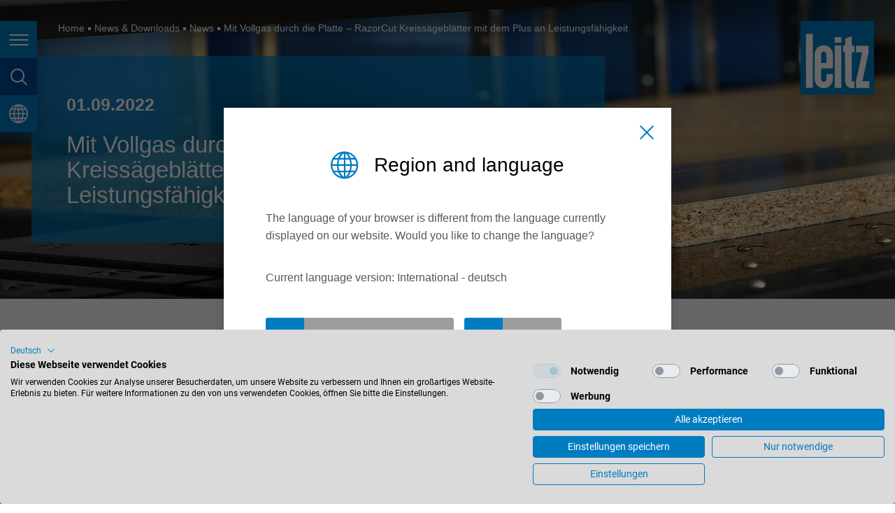

--- FILE ---
content_type: text/html; charset=utf-8
request_url: https://www.leitz.org/de/news-downloads/news/news-detail/mit-vollgas-durch-die-platte
body_size: 22834
content:
<!DOCTYPE html>
<html lang="de" class="followup">
<head>

<meta charset="utf-8">
<!-- 
	This website is powered by TYPO3 - inspiring people to share!
	TYPO3 is a free open source Content Management Framework initially created by Kasper Skaarhoj and licensed under GNU/GPL.
	TYPO3 is copyright 1998-2026 of Kasper Skaarhoj. Extensions are copyright of their respective owners.
	Information and contribution at https://typo3.org/
-->


<link rel="icon" href="/favicon.ico" type="image/vnd.microsoft.icon">
<title>Mit Vollgas durch die Platte – RazorCut Kreissägeblätter mit dem Plus an Leistungsfähigkeit | Leitz</title>
<meta http-equiv="x-ua-compatible" content="IE=Edge" />
<meta name="generator" content="TYPO3 CMS" />
<meta name="description" content="Bei der Möbelherstellung sind für das Aufteilen von Einzelplatten perfekte Bearbeitungsergebnisse und möglichst hohe Vorschübe gefragt. Das gilt für die Fertigung von Kleinserien, genauso wie für die Losgröße-1-Produktion. Für beide Prozessauslegungen sind die erforderliche Qualität und der Faktor Zeit entscheidend. Speziell bei wechselnden Trägermaterialien und Beschichtungen. Hier machen aufwändige Nacharbeiten, übermäßiger Werkzeugverschleiß und der damit verbundene Zeitverlust jede Produktion zur wirtschaftlichen Herausforderung." />
<meta name="viewport" content="width=device-width, initial-scale=1, shrink-to-fit=no, user-scalable=no" />
<meta property="og:site_name" content="Leitz Group" />
<meta name="twitter:card" content="summary" />
<meta name="format-detection" content="telephone=no" />


<link rel="stylesheet" href="/typo3temp/assets/compressed/merged-9535453b8ad596b49ad675079153c6d2.css?1765809696" media="all">


<script src="/typo3temp/assets/compressed/merged-4bd09eba69e50c927537f969f22e9f02.js?1765809696"></script>

<script>
/*<![CDATA[*/
/*0*/
dataLayer=[{"environment":"Production"}];

/*]]>*/
</script>
<script>
    var MTIProjectId='7e2522fe-8954-4ec3-9fb1-649dd8edc420';
  </script>

<!--AVTAGMANAGER_data-->
<script></script>        <!-- Google Tag Manager -->
        <script>(function(w,d,s,l,i){w[l]=w[l]||[];w[l].push({'gtm.start':
        new Date().getTime(),event:'gtm.js'});var f=d.getElementsByTagName(s)[0],
        j=d.createElement(s),dl=l!='dataLayer'?'&l='+l:'';j.async=true;j.src=
        'https://www.googletagmanager.com/gtm.js?id='+i+dl+'';f.parentNode.insertBefore(j,f);
        })(window,document,'script','dataLayer','GTM-M4TZRHK');</script>
        <!-- End Google Tag Manager -->
<script src="https://consent.cookiefirst.com/sites/leitz.org-1794e4d1-6560-41d3-a5ee-50b915a99728/consent.js"></script><meta property="og:type" content="website"/><meta property="og:url" content="https://www.leitz.org/de/news-downloads/news/news-detail/mit-vollgas-durch-die-platte"/><meta property="og:title" content="Mit Vollgas durch die Platte – RazorCut Kreissägeblätter mit dem Plus an Leistungsfähigkeit"/><meta property="og:description" content="Bei der Möbelherstellung sind für das Aufteilen von Einzelplatten perfekte Bearbeitungsergebnisse und möglichst hohe Vorschübe gefragt. Das gilt für die Fertigung von Kleinserien, genauso wie für die Losgröße-1-Produktion. Für beide Prozessauslegungen sind die erforderliche Qualität und der Faktor Zeit entscheidend. Speziell bei wechselnden Trägermaterialien und Beschichtungen. Hier machen aufwändige Nacharbeiten, übermäßiger Werkzeugverschleiß und der damit verbundene Zeitverlust jede Produktion zur wirtschaftlichen Herausforderung."/><meta property="og:image" content="https://www.leitz.org/fileadmin/_processed_/6/8/csm_Abb3_RazorCut_auf_Plattensaege_63c7d48321.jpg"/>    <link rel="apple-touch-icon" sizes="180x180" href="/typo3conf/ext/av_site/Resources/Public/Favicon/apple-touch-icon.png?v=6589216313">
    <link rel="icon" type="image/png" sizes="32x32" href="/typo3conf/ext/av_site/Resources/Public/Favicon/favicon-32x32.png?v=6589216313">
    <link rel="icon" type="image/png" sizes="16x16" href="/typo3conf/ext/av_site/Resources/Public/Favicon/favicon-16x16.png?v=6589216313">
    <link rel="manifest" href="/typo3conf/ext/av_site/Resources/Public/Favicon/site.webmanifest?v=6589216313">
    <link rel="mask-icon" href="/typo3conf/ext/av_site/Resources/Public/Favicon/safari-pinned-tab.svg?v=6589216313" color="#007cc1">
    <link rel="shortcut icon" href="/typo3conf/ext/av_site/Resources/Public/Favicon/favicon.ico?v=6589216313">
    <meta name="apple-mobile-web-app-title" content="Leitz">
    <meta name="application-name" content="Leitz">
    <meta name="msapplication-TileColor" content="#007cc1">
    <meta name="msapplication-TileImage" content="/typo3conf/ext/av_site/Resources/Public/Favicon/mstile-144x144.png?v=6589216313">
    <meta name="msapplication-config" content="/typo3conf/ext/av_site/Resources/Public/Favicon/browserconfig.xml">
    <meta name="theme-color" content="#007cc1">  <link rel="dns-prefetch" href="https://code.jquery.com/">
  <link rel="dns-prefetch" href="https://cdnjs.cloudflare.com/">
  <link rel="dns-prefetch" href="https://maps.googleapis.com/">
  <link rel="dns-prefetch" href="https://consent.cookiefirst.com/">
  <link rel="dns-prefetch" href="https://www.googletagmanager.com/">
  <link rel="dns-prefetch" href="https://fast.fonts.net/">
<link rel="canonical" href="https://www.leitz.org/de/news-downloads/news/news-detail/mit-vollgas-durch-die-platte"/>

<link rel="alternate" hreflang="de" href="https://www.leitz.org/de/news-downloads/news/news-detail/mit-vollgas-durch-die-platte"/>
<link rel="alternate" hreflang="en" href="https://www.leitz.org/en/news-downloads/news/news-detail/cutting-with-full-speed-through-the-panel"/>
<link rel="alternate" hreflang="de-at" href="https://www.leitz.org/de-at/news-downloads/news/news-detail/mit-vollgas-durch-die-platte"/>
<link rel="alternate" hreflang="de-de" href="https://www.leitz.org/de-de/news-downloads/news/news-detail/mit-vollgas-durch-die-platte"/>
<link rel="alternate" hreflang="en-gb" href="https://www.leitz.org/en-gb/news-downloads/news/news-detail/cutting-with-full-speed-through-the-panel-razorcut-circular-sawblades-with-the-plus-in"/>
<link rel="alternate" hreflang="en-us" href="https://www.leitz.org/en-us/news-downloads/news/news-detail/cutting-with-full-speed-through-the-panel-razorcut-circular-sawblades-with-the-plus-in"/>
<link rel="alternate" hreflang="en-ca" href="https://www.leitz.org/en-ca/news-downloads/news/news-detail/cutting-with-full-speed-through-the-panel-razorcut-circular-sawblades-with-the-plus-in"/>
<link rel="alternate" hreflang="en-au" href="https://www.leitz.org/en-au/news-downloads/news/news-detail/cutting-with-full-speed-through-the-panel-razorcut-circular-sawblades-with-the-plus-in"/>
<link rel="alternate" hreflang="nl-nl" href="https://www.leitz.org/nl-nl/nieuws-downloads/nieuws/nieuws-detail/plankgas-door-de-platen-heen-razorcut-cirkelzaagblad-met-de-plus-voor-prestatie"/>
<link rel="alternate" hreflang="ja" href="https://www.leitz.org/ja/news-downloads/news/news-detail/cutting-with-full-speed-through-the-panel-razorcut-circular-sawblades-with-the-plus-in"/>
<link rel="alternate" hreflang="ru" href="https://www.leitz.org/ru/news-downloads/news/news-detail/cutting-with-full-speed-through-the-panel-razorcut-circular-sawblades-with-the-plus-in"/>
<link rel="alternate" hreflang="de-ch" href="https://www.leitz.org/de-ch/news-downloads/news/news-detail/mit-vollgas-durch-die-platte"/>
<link rel="alternate" hreflang="fr-fr" href="https://www.leitz.org/fr-fr/actualites-telechargements/actualites/detail-de-lactualite/cutting-with-full-speed-through-the-panel-razorcut-circular-sawblades-with-the-plus-in"/>
<link rel="alternate" hreflang="tr" href="https://www.leitz.org/tr/haberler-indirlilebilir-icerik/haberler/haber-detaylari/cutting-with-full-speed-through-the-panel-razorcut-circular-sawblades-with-the-plus-in"/>
<link rel="alternate" hreflang="nl-be" href="https://www.leitz.org/nl-be/nieuws-downloads/nieuws/nieuws-detail/plankgas-door-de-platen-heen-razorcut-cirkelzaagblad-met-de-plus-voor-prestatie"/>
<link rel="alternate" hreflang="pt-br" href="https://www.leitz.org/pt-br/noticias-e-downloads/noticias/detalhes-de-noticias/cutting-with-full-speed-through-the-panel-razorcut-circular-sawblades-with-the-plus-in"/>
<link rel="alternate" hreflang="fr-be" href="https://www.leitz.org/fr-be/actualites-telechargements/actualites/detail-de-lactualite/mit-vollgas-durch-die-platte"/>
<link rel="alternate" hreflang="fr-ch" href="https://www.leitz.org/fr-ch/actualites-telechargements/actualites/detail-de-lactualite/cutting-with-full-speed-through-the-panel-razorcut-circular-sawblades-with-the-plus-in"/>
<link rel="alternate" hreflang="es-es" href="https://www.leitz.org/es-es/noticias-y-descargas/noticias/detalle-de-la-noticia/cutting-with-full-speed-through-the-panel-razorcut-circular-sawblades-with-the-plus-in"/>
<link rel="alternate" hreflang="fr-ca" href="https://www.leitz.org/fr-ca/actualites-telechargements/actualites/detail-de-lactualite/cutting-with-full-speed-through-the-panel-razorcut-circular-sawblades-with-the-plus-in"/>
<link rel="alternate" hreflang="en-sg" href="https://www.leitz.org/en-sg/news-downloads/news/news-detail/cutting-with-full-speed-through-the-panel-razorcut-circular-sawblades-with-the-plus-in"/>
<link rel="alternate" hreflang="es-mx" href="https://www.leitz.org/es-mx/noticias-y-descargas/noticias/detalle-de-la-noticia/cutting-with-full-speed-through-the-panel-razorcut-circular-sawblades-with-the-plus-in"/>
<link rel="alternate" hreflang="es-br" href="https://www.leitz.org/es-br/noticias-y-descargas/noticias/detalle-de-la-noticia/cutting-with-full-speed-through-the-panel-razorcut-circular-sawblades-with-the-plus-in"/>
<link rel="alternate" hreflang="it" href="https://www.leitz.org/it/news-downloads/news/dettaglio-news/cutting-with-full-speed-through-the-panel-razorcut-circular-sawblades-with-the-plus-in"/>
<link rel="alternate" hreflang="pl" href="https://www.leitz.org/pl/aktualnosci/aktualnosci/szczegoly/cutting-with-full-speed-through-the-panel-razorcut-circular-sawblades-with-the-plus-in"/>
<link rel="alternate" hreflang="vi" href="https://www.leitz.org/vi/news-downloads/news/news-detail/cutting-with-full-speed-through-the-panel-razorcut-circular-sawblades-with-the-plus-in"/>
<link rel="alternate" hreflang="zh-cn" href="https://www.leitz.com.cn/zh/news-downloads/news/news-detail/cutting-with-full-speed-through-the-panel-razorcut-circular-sawblades-with-the-plus-in"/>
<link rel="alternate" hreflang="th" href="https://www.leitz.org/th/news-downloads/news/news-detail/cutting-with-full-speed-through-the-panel-razorcut-circular-sawblades-with-the-plus-in"/>
<link rel="alternate" hreflang="fi" href="https://www.leitz.org/fi/news-downloads/news/news-detail/cutting-with-full-speed-through-the-panel-razorcut-circular-sawblades-with-the-plus-in"/>
<link rel="alternate" hreflang="lt" href="https://www.leitz.org/lt/news-downloads/news/news-detail/cutting-with-full-speed-through-the-panel-razorcut-circular-sawblades-with-the-plus-in"/>
<link rel="alternate" hreflang="ro" href="https://www.leitz.org/ro/stiri-descarcari/stiri/detalii-stiri/cutting-with-full-speed-through-the-panel-razorcut-circular-sawblades-with-the-plus-in"/>
<link rel="alternate" hreflang="en-in" href="https://www.leitz.org/en-in/news-downloads/news/news-detail/cutting-with-full-speed-through-the-panel-razorcut-circular-sawblades-with-the-plus-in"/>
<link rel="alternate" hreflang="en-my" href="https://www.leitz.org/en-my/news-downloads/news/news-detail/cutting-with-full-speed-through-the-panel-razorcut-circular-sawblades-with-the-plus-in"/>
<link rel="alternate" hreflang="en-tw" href="https://www.leitz.org/en-tw/news-downloads/news/news-detail/cutting-with-full-speed-through-the-panel-razorcut-circular-sawblades-with-the-plus-in"/>
<link rel="alternate" hreflang="hu" href="https://www.leitz.org/hu/hirek-es-letoeltesek/hirek/hirek-reszletei/mit-vollgas-durch-die-platte"/>
<link rel="alternate" hreflang="pt-pt" href="https://www.leitz.org/pt-pt/noticias-e-downloads/noticias/detalhes-de-noticias/cutting-with-full-speed-through-the-panel-razorcut-circular-sawblades-with-the-plus-in"/>
<link rel="alternate" hreflang="x-default" href="https://www.leitz.org/de/news-downloads/news/news-detail/mit-vollgas-durch-die-platte"/>
</head>
<body id="p139" class="page page-backendlayout-followup">
        <!-- Google Tag Manager (noscript) -->
        <noscript><iframe src="https://www.googletagmanager.com/ns.html?id=GTM-M4TZRHK"
        height="0" width="0" style="display:none;visibility:hidden"></iframe></noscript>
        <!-- End Google Tag Manager (noscript) --><script>
const syncEtrackerConsent = (event) => {var consent = event ? event.detail || {} : {};if(typeof _etracker !== "undefined") {
	  //Default checks for consent for performance, replace it with the category of choice
    if(consent.performance) {
        _etracker.enableCookies(window.location.hostname);
    } else if(_etracker.areCookiesEnabled()) {
		console.warn("etracker disable");
        _etracker.disableCookies(window.location.hostname);
    }
  }
};
// listen for Cookie First consent events
window.addEventListener("cf_consent", syncEtrackerConsent);
window.addEventListener("cf_consent_loaded", syncEtrackerConsent);
</script><div id="top"></div>





<header class="page__header">
  <div class="header__buttons">
    <button class="header__button header__button--burger" title="Seitennavigation">
      <span></span>
      <span></span>
      <span></span>
      <span class="sr-only">Seitennavigation</span>
    </button>
    <button class="header__button header__button--search" title="Seitensuche">
      <span class="sr-only">Seitensuche</span>
      <span></span>
    </button>
    
    <button class="header__button header__button--language" data-lang-select title="Sprache">
      <span class="sr-only">Sprache</span>
      <span></span>
    </button>
    
  </div>

  
    <div class="header__currentpage d-lg-none">News Detail</div>
  

  <a class="header__logo compensate-for-scrollbar" href="/de/">
    <svg version="1.1" xmlns="http://www.w3.org/2000/svg" xmlns:xlink="http://www.w3.org/1999/xlink" x="0px" y="0px" viewBox="0 0 48.2 48.2" style="enable-background:new 0 0 48.2 48.2;" xml:space="preserve">
      <path style="fill:#007CC1;" d="M15.2,20.1c-0.9,0-1.7,0.8-1.7,1.7v5.7h3.4v-5.7C16.9,20.9,16.1,20.1,15.2,20.1z M0,0v48.2h48.2V0H0z M7.9,43.8
        H3.6V8.4h4.3V43.8z M21.2,31.1h-7.7v7.1c0,0.9,0.8,1.7,1.7,1.7c0.9,0,1.7-0.8,1.7-1.7v-3.5h4.3v3.4c0,3.3-2.7,6-6,6
        c-3.3,0-6-2.7-6-6V21.9c0-3.3,2.7-6,6-6c3.3,0,6,2.7,6,6L21.2,31.1L21.2,31.1z M26.7,43.8h-4.3V16.1h4.3V43.8z M26.7,14.2h-4.3v-3.6
        h4.3V14.2z M32,43.6c-1.3-0.5-2.3-1.5-2.8-3.3c-0.1-0.8-0.1-1-0.1-1V20.5H28v-4.3h1.2v-4.6l4.3-1.5v6.1h1.7v4.3h-1.7v18.3
        c0,0.4,0.3,0.7,0.7,0.7c0.2,0,0.4,0,0.6-0.1c0.2,0,0.3,0,0.5-0.1v4.5C34.5,43.9,33.1,44.1,32,43.6z M45.1,43.8h-8.7V39l4-18.6h-4
        v-4.3h8.2V21l-4,18.6h4.5L45.1,43.8L45.1,43.8z"/>
      <path style="fill:#FFFFFF;" d="M26.7,14.2h-4.3v-3.6h4.3V14.2z M26.7,16.1h-4.3v27.7h4.3V16.1z M29.2,39.4c0,0,0,0.1,0.1,1
        c0.4,1.8,1.5,2.8,2.8,3.3c1.1,0.5,2.5,0.3,3.3,0.3v-4.5c-0.2,0-0.3,0-0.5,0.1c-0.3,0-0.5,0.1-0.6,0.1c-0.4,0-0.7-0.3-0.7-0.7V20.5
        h1.7v-4.3h-1.7V10l-4.3,1.5v4.6H28v4.3h1.2V39.4z M45.1,43.8v-4.3h-4.5l4-18.5v-4.8h-8.2v4.3h4l-4,18.6v4.8H45.1L45.1,43.8z M8,8.4
        H3.6v35.4H8V8.4z M9.2,38.1V21.9c0-3.3,2.7-6,6-6c3.3,0,6,2.7,6,6v9.2h0h-7.7v7.1c0,0.9,0.8,1.7,1.7,1.7s1.7-0.8,1.7-1.7v-3.5h4.3
        v3.4c0,3.3-2.7,6-6,6C11.9,44.1,9.2,41.4,9.2,38.1z M13.5,27.5h3.4v-5.7c0-0.9-0.8-1.7-1.7-1.7s-1.7,0.8-1.7,1.7V27.5z"/>
    </svg>
  </a>
</header>


  


  


<aside class="page__offcanvas d-print-none">
  <nav class="offcanvas__nav">
    
      <div class="offcanvas__quicklinks">
        
          <a href="https://lexicon.leitz.org/de/produktkategorien.html" class="offcanvas__quicklink offcanvas__quicklink--productfinder" target="_blank">
            <span>Produktfinder</span>
          </a>
        
        
          <a href="https://xpert.leitz.org/de" class="offcanvas__quicklink offcanvas__quicklink--shop" target="_blank">
            <span>LeitzXPert</span>
          </a>
        
      </div>
    

    
    <ul class="nav navbar-nav">
      
        
            
                
  <li class="big dropdown">
    
        <a href="#" class="dropdown-toggle" data-toggle="leitz-dropdown" role="button" aria-expanded="false">
          Branchen
        </a>
      

    
      <ul class="dropdown-menu level2" role="menu">
        
  
    <li >
    <a href="/de/branchen/fussboden" target="_self">Fußboden</a>
    </li>
  
    <li >
    <a href="/de/branchen/moebel-innentueren" target="_self">Möbel &amp; Innentüren</a>
    </li>
  
    <li >
    <a href="/de/branchen/konstruktiver-holzbau" target="_self">Konstruktiver Holzbau</a>
    </li>
  
    <li >
    <a href="/de/branchen/saege-hobelwerke" target="_self">Säge- &amp; Hobelwerke</a>
    </li>
  
    <li >
    <a href="/de/branchen/plattenhersteller" target="_self">Plattenhersteller</a>
    </li>
  
    <li >
    <a href="/de/branchen/fenster-haustueren" target="_self">Fenster &amp; Haustüren</a>
    </li>
  
    <li >
    <a href="/de/branchen/fassaden-daemmstoffe" target="_self">Fassaden &amp; Dämmstoffe</a>
    </li>
  
    <li >
    <a href="/de/branchen/aluminium" target="_self">Aluminium</a>
    </li>
  
    <li >
    <a href="/de/branchen/kunststoffe" target="_self">Kunststoffe</a>
    </li>
  
    <li >
    <a href="/de/branchen/leichtbau-composite-werkstoffe" target="_self">Leichtbau- &amp; Composite-Werkstoffe</a>
    </li>
  
  </ul>
  
  </li>

              
          
      
        
            
                
  <li class="big dropdown">
    
        <a href="#" class="dropdown-toggle" data-toggle="leitz-dropdown" role="button" aria-expanded="false">
          Werkzeuge
        </a>
      

    
      <ul class="dropdown-menu level2" role="menu">
        
  
    <li >
    <a href="/de/werkzeuge/kreissaegeblaetter" target="_self">Kreissägeblätter</a>
    </li>
  
    <li >
    <a href="/de/werkzeuge/formatbearbeitungswerkzeuge" target="_self">Formatbearbeitungswerkzeuge</a>
    </li>
  
    <li >
    <a href="/de/werkzeuge/hobelwerkzeuge" target="_self">Hobelwerkzeuge</a>
    </li>
  
    <li >
    <a href="/de/werkzeuge/profilwerkzeuge" target="_self">Profilwerkzeuge</a>
    </li>
  
    <li >
    <a href="/de/werkzeuge/minizinkenwerkzeuge" target="_self">Minizinkenwerkzeuge</a>
    </li>
  
    <li >
    <a href="/de/werkzeuge/schaftfraeser" target="_self">Schaftfräser</a>
    </li>
  
    <li >
    <a href="/de/werkzeuge/bohrer" target="_self">Bohrer</a>
    </li>
  
    <li >
    <a href="/de/werkzeuge/spannmittel" target="_self">Spannmittel</a>
    </li>
  
    <li >
    <a href="/de/werkzeuge/kundenspezifische-loesungen" target="_self">Kundenspezifische Lösungen</a>
    </li>
  
  </ul>
  
  </li>

              
          
      
        
            
                
  <li class="big dropdown">
    
        <a href="#" class="dropdown-toggle" data-toggle="leitz-dropdown" role="button" aria-expanded="false">
          Dienstleistungen
        </a>
      

    
      <ul class="dropdown-menu level2" role="menu">
        
  
    <li >
    <a href="/de/dienstleistungen/schaerfen-werkzeuginstandsetzung" target="_self">Schärfen &amp; Werkzeuginstandsetzung</a>
    </li>
  
    <li >
    <a href="/de/dienstleistungen/beratung-prozessoptimierung" target="_self">Beratung &amp; Prozessoptimierung</a>
    </li>
  
    <li >
    <a href="/de/dienstleistungen/tool-management-logistik" target="_self">Tool Management &amp; Logistik</a>
    </li>
  
    <li >
    <a href="/de/dienstleistungen/schulung" target="_self">Schulung</a>
    </li>
  
    <li >
    <a href="/de/dienstleistungen/leitz-tool-recycling" target="_self">Leitz Tool Recycling</a>
    </li>
  
  </ul>
  
  </li>

              
          
      
        
            
                
  <li class="big dropdown">
    
        <a href="#" class="dropdown-toggle" data-toggle="leitz-dropdown" role="button" aria-expanded="false">
          Digitalisierung
        </a>
      

    
      <ul class="dropdown-menu level2" role="menu">
        
  
    <li >
    <a href="/de/dienstleistungen/tool-management-logistik" target="_self">Tool Management &amp; Logistik</a>
    </li>
  
    <li >
    <a href="/de/digitalisierung/intelligente-loesungen" target="_self">Intelligente Lösungen</a>
    </li>
  
    <li >
    <a href="/de/digitalisierung/etml" target="_self">ETML - European Tool Machine Language</a>
    </li>
  
  </ul>
  
  </li>

              
          
      
        
            
                
  <li class="big ">
    
        <a href="/de/loesungen" target="_self">
          Lösungen
        </a>
      

    
  </li>

              
          
      
        
            
          
      
        
            
                
  <li class="small dropdown">
    
        <a href="#" class="dropdown-toggle" data-toggle="leitz-dropdown" role="button" aria-expanded="false">
          Unternehmen
        </a>
      

    
      <ul class="dropdown-menu level2" role="menu">
        
  
    <li >
    <a href="/de/unternehmen/150-jahre-leitz" target="_self">150 Jahre Leitz</a>
    </li>
  
    <li >
    <a href="/de/unternehmen/werte" target="_self">Werte</a>
    </li>
  
    <li >
    <a href="/de/unternehmen/philosophie" target="_self">Philosophie</a>
    </li>
  
    <li >
    <a href="/de/unternehmen/stakeholder" target="_self">Stakeholder</a>
    </li>
  
    <li >
    <a href="/de/unternehmen/engagement" target="_self">Engagement</a>
    </li>
  
    <li >
    <a href="/de/unternehmen/wecare" target="_self">WeCare</a>
    </li>
  
    <li >
    <a href="/de/unternehmen/firmenverbund" target="_self">Firmenverbund</a>
    </li>
  
    <li >
    <a href="/de/unternehmen/historie" target="_self">Historie</a>
    </li>
  
    <li >
    <a href="/de/unternehmen/zusammenarbeit-mit-instituten" target="_self">Zusammenarbeit mit Instituten</a>
    </li>
  
  </ul>
  
  </li>

              
          
      
        
            
                
  <li class="small dropdown">
    
        <a href="#" class="dropdown-toggle" data-toggle="leitz-dropdown" role="button" aria-expanded="false">
          Karriere
        </a>
      

    
      <ul class="dropdown-menu level2" role="menu">
        
          <li
          >
          <a href="/de/karriere" target="_self">
            Übersicht
          </a>
  </li>
  
  
    <li >
    <a href="/de/karriere/berufserfahrene" target="_self">Berufserfahrene</a>
    </li>
  
    <li >
    <a href="/de/karriere/berufseinsteiger" target="_self">Berufseinsteiger</a>
    </li>
  
    <li >
    <a href="/de/karriere/studierende" target="_self">Studierende</a>
    </li>
  
    <li >
    <a href="/de/karriere/schueler" target="_self">Schüler</a>
    </li>
  
    <li >
    <a href="/de/karriere/stellenangebote" target="_self">Stellenangebote</a>
    </li>
  
  </ul>
  
  </li>

              
          
      
        
            
                
  <li class="small dropdown active">
    
        <a href="#" class="dropdown-toggle" data-toggle="leitz-dropdown" role="button" aria-expanded="false">
          News &amp; Downloads
        </a>
      

    
      <ul class="dropdown-menu level2" role="menu">
        
  
    <li class="active">
    <a href="/de/news-downloads/news" target="_self">News</a>
    </li>
  
    <li >
    <a href="/de/news-downloads/messen-events" target="_self">Messen &amp; Events</a>
    </li>
  
    <li >
    <a href="/de/news-downloads/downloads" target="_self">Downloads</a>
    </li>
  
    <li >
    <a href="/de/news-downloads/leitz-lexikon" target="_self">Leitz Lexikon</a>
    </li>
  
    <li >
    <a href="/de/news-downloads/videos" target="_self">Videos</a>
    </li>
  
    <li >
    <a href="/de/news-downloads/newsletter" target="_self">Newsletter</a>
    </li>
  
  </ul>
  
  </li>

              
          
      
        
            
                
  <li class="small dropdown">
    
        <a href="#" class="dropdown-toggle" data-toggle="leitz-dropdown" role="button" aria-expanded="false">
          Kontakt
        </a>
      

    
      <ul class="dropdown-menu level2" role="menu">
        
  
    <li >
    <a href="/de/kontakt/kontaktformular" target="_self">Kontaktformular</a>
    </li>
  
    <li >
    <a href="/de/kontakt/standorte" target="_self">Standorte</a>
    </li>
  
  </ul>
  
  </li>

              
          
      
        
            
          
      
        
            
          
      
        
            
          
      
        
            
          
      
    </ul>
  </nav>

  <nav class="offcanvas__meta">
    <ul>
      
    </ul>
  </nav>
</aside>





<aside class="page__search d-print-none" id="header-search">
  
    <form
      action="/de/suche"
      data-suggest="/de/news-downloads/news/news-detail?type=7384"
      data-suggest-header=""
      data-autocomplete-parent="#header-search"
    >
      <input
        class="searchbox__submit"
        type="submit"
        value="&#xe91c;"
        autocomplete="off"/>
      <input placeholder="Bitte Suchbegriff eingeben" class="searchbox__sword search__input solr_autocomplete tx-solr-suggest" id="offcanvas-searchfield" type="text" name="q" />
    </form>
  
</aside>


  <aside class="page__quicklinks compensate-for-scrollbar d-print-none">

    
      
    
    
    
      
    

    
      <div class="quicklink quicklink--trigger">
        <div class="points"></div>
      </div>

      <div class="quicklinks__wrapper">
        
          <a href="/de/kontakt/standorte" class="quicklink quicklink--branches">
            <span class="sr-only">Branchen</span>
          </a>
        
        
        
          <a href="/de/kontakt/kontaktformular" class="quicklink quicklink--contactform">
            <span class="sr-only">Kontaktseite</span>
          </a>
        
      </div>
    

    <a href="#top" class="scrollinglink p quicklink quicklink--totop">
      <span class="sr-only">zum Seitenanfang</span>
    </a>

    <script>
      jQuery(document).ready(function() {
        jQuery('.page__quicklinks').quicklinks();
      });
    </script>
  </aside>









<nav class="lang-popup" id="lang-select">
  <div class="lang-popup__content">
    <div class="lang-popup__title">Region und Sprache</div>

    <div class="countrygrid">
      <ul class="countrylist">
        
          
          
            
            <li class="country" data-hreflang="de">
              <span class="country__title">International</span>
              <ul class="languagelist">
                
                  
                    <script>
                      document.body.setAttribute('data-lang-uid', '0');
                    </script>
                  
                  <li>
                    
                        <a href="/de/news-downloads/news/news-detail/mit-vollgas-durch-die-platte" class="tste" data-hreflang="de">
                          deutsch
                        </a>
                      
                  </li>
                
                  
                  <li>
                    
                        <a href="/en/news-downloads/news/news-detail/cutting-with-full-speed-through-the-panel" class="tste" data-hreflang="en">
                          english
                        </a>
                      
                  </li>
                
              </ul>
            </li>
          
        
          
          
            
            <li class="country" data-hreflang="south-america">
              <span class="country__title">América del Sur</span>
              <ul class="languagelist">
                
                  
                  <li>
                    
                        <a href="/es-br/noticias-y-descargas/noticias/detalle-de-la-noticia/cutting-with-full-speed-through-the-panel-razorcut-circular-sawblades-with-the-plus-in" class="tste" data-hreflang="es-br">
                          español
                        </a>
                      
                  </li>
                
              </ul>
            </li>
          
        
          
          
            
            <li class="country" data-hreflang="en-au">
              <span class="country__title">Australia</span>
              <ul class="languagelist">
                
                  
                  <li>
                    
                        <a href="/en-au/news-downloads/news/news-detail/cutting-with-full-speed-through-the-panel-razorcut-circular-sawblades-with-the-plus-in" class="tste" data-hreflang="en-au">
                          english
                        </a>
                      
                  </li>
                
              </ul>
            </li>
          
        
          
          
            
            <li class="country" data-hreflang="nl-be">
              <span class="country__title">België</span>
              <ul class="languagelist">
                
                  
                  <li>
                    
                        <a href="/nl-be/nieuws-downloads/nieuws/nieuws-detail/plankgas-door-de-platen-heen-razorcut-cirkelzaagblad-met-de-plus-voor-prestatie" class="tste" data-hreflang="nl-be">
                          nederlands
                        </a>
                      
                  </li>
                
                  
                  <li>
                    
                        <a href="/fr-be/actualites-telechargements/actualites/detail-de-lactualite/mit-vollgas-durch-die-platte" class="tste" data-hreflang="fr-be">
                          français
                        </a>
                      
                  </li>
                
              </ul>
            </li>
          
        
          
          
            
            <li class="country" data-hreflang="pt-br">
              <span class="country__title">Brasil</span>
              <ul class="languagelist">
                
                  
                  <li>
                    
                        <a href="/pt-br/noticias-e-downloads/noticias/detalhes-de-noticias/cutting-with-full-speed-through-the-panel-razorcut-circular-sawblades-with-the-plus-in" class="tste" data-hreflang="pt-br">
                          português
                        </a>
                      
                  </li>
                
                  
                  <li>
                    
                        <a href="/es-br/noticias-y-descargas/noticias/detalle-de-la-noticia/cutting-with-full-speed-through-the-panel-razorcut-circular-sawblades-with-the-plus-in" class="tste" data-hreflang="es-br">
                          español
                        </a>
                      
                  </li>
                
              </ul>
            </li>
          
        
          
          
            
            <li class="country" data-hreflang="en-ca">
              <span class="country__title">Canada</span>
              <ul class="languagelist">
                
                  
                  <li>
                    
                        <a href="/en-ca/news-downloads/news/news-detail/cutting-with-full-speed-through-the-panel-razorcut-circular-sawblades-with-the-plus-in" class="tste" data-hreflang="en-ca">
                          english
                        </a>
                      
                  </li>
                
                  
                  <li>
                    
                        <a href="/fr-ca/actualites-telechargements/actualites/detail-de-lactualite/cutting-with-full-speed-through-the-panel-razorcut-circular-sawblades-with-the-plus-in" class="tste" data-hreflang="fr-ca">
                          français
                        </a>
                      
                  </li>
                
              </ul>
            </li>
          
        
          
          
            
            <li class="country" data-hreflang="de-de">
              <span class="country__title">Deutschland</span>
              <ul class="languagelist">
                
                  
                  <li>
                    
                        <a href="/de-de/news-downloads/news/news-detail/mit-vollgas-durch-die-platte" class="tste" data-hreflang="de-de">
                          deutsch
                        </a>
                      
                  </li>
                
              </ul>
            </li>
          
        
          
          
            
            <li class="country" data-hreflang="es-es">
              <span class="country__title">España</span>
              <ul class="languagelist">
                
                  
                  <li>
                    
                        <a href="/es-es/noticias-y-descargas/noticias/detalle-de-la-noticia/cutting-with-full-speed-through-the-panel-razorcut-circular-sawblades-with-the-plus-in" class="tste" data-hreflang="es-es">
                          español
                        </a>
                      
                  </li>
                
              </ul>
            </li>
          
        
          
          
            
            <li class="country" data-hreflang="fr">
              <span class="country__title">France</span>
              <ul class="languagelist">
                
                  
                  <li>
                    
                        <a href="/fr-fr/actualites-telechargements/actualites/detail-de-lactualite/cutting-with-full-speed-through-the-panel-razorcut-circular-sawblades-with-the-plus-in" class="tste" data-hreflang="fr-fr">
                          français
                        </a>
                      
                  </li>
                
              </ul>
            </li>
          
        
          
          
            
            <li class="country" data-hreflang="en-gb">
              <span class="country__title">Great Britain</span>
              <ul class="languagelist">
                
                  
                  <li>
                    
                        <a href="/en-gb/news-downloads/news/news-detail/cutting-with-full-speed-through-the-panel-razorcut-circular-sawblades-with-the-plus-in" class="tste" data-hreflang="en-gb">
                          english
                        </a>
                      
                  </li>
                
              </ul>
            </li>
          
        
          
          
            
            <li class="country" data-hreflang="it">
              <span class="country__title">Italia</span>
              <ul class="languagelist">
                
                  
                  <li>
                    
                        <a href="/it/news-downloads/news/dettaglio-news/cutting-with-full-speed-through-the-panel-razorcut-circular-sawblades-with-the-plus-in" class="tste" data-hreflang="it">
                          italiano
                        </a>
                      
                  </li>
                
              </ul>
            </li>
          
        
          
          
            
            <li class="country" data-hreflang="en-in">
              <span class="country__title">India</span>
              <ul class="languagelist">
                
                  
                  <li>
                    
                        <a href="/en-in/news-downloads/news/news-detail/cutting-with-full-speed-through-the-panel-razorcut-circular-sawblades-with-the-plus-in" class="tste" data-hreflang="en-in">
                          english
                        </a>
                      
                  </li>
                
              </ul>
            </li>
          
        
          
          
            
            <li class="country" data-hreflang="ja">
              <span class="country__title">Japan (日本)</span>
              <ul class="languagelist">
                
                  
                  <li>
                    
                        <a href="/ja/news-downloads/news/news-detail/cutting-with-full-speed-through-the-panel-razorcut-circular-sawblades-with-the-plus-in" class="tste" data-hreflang="ja">
                          日本語
                        </a>
                      
                  </li>
                
              </ul>
            </li>
          
        
          
          
            
            <li class="country" data-hreflang="lt">
              <span class="country__title">Lietuva</span>
              <ul class="languagelist">
                
                  
                  <li>
                    
                        <a href="/lt/news-downloads/news/news-detail/cutting-with-full-speed-through-the-panel-razorcut-circular-sawblades-with-the-plus-in" class="tste" data-hreflang="lt">
                          english
                        </a>
                      
                  </li>
                
              </ul>
            </li>
          
        
          
          
            
            <li class="country" data-hreflang="hu">
              <span class="country__title">Magyarország</span>
              <ul class="languagelist">
                
                  
                  <li>
                    
                        <a href="/hu/hirek-es-letoeltesek/hirek/hirek-reszletei/mit-vollgas-durch-die-platte" class="tste" data-hreflang="hu">
                          magyar
                        </a>
                      
                  </li>
                
              </ul>
            </li>
          
        
          
          
            
            <li class="country" data-hreflang="en-my">
              <span class="country__title">Malaysia</span>
              <ul class="languagelist">
                
                  
                  <li>
                    
                        <a href="/en-my/news-downloads/news/news-detail/cutting-with-full-speed-through-the-panel-razorcut-circular-sawblades-with-the-plus-in" class="tste" data-hreflang="en-my">
                          english
                        </a>
                      
                  </li>
                
              </ul>
            </li>
          
        
          
          
            
            <li class="country" data-hreflang="es-mx">
              <span class="country__title">México</span>
              <ul class="languagelist">
                
                  
                  <li>
                    
                        <a href="/es-mx/noticias-y-descargas/noticias/detalle-de-la-noticia/cutting-with-full-speed-through-the-panel-razorcut-circular-sawblades-with-the-plus-in" class="tste" data-hreflang="es-mx">
                          español
                        </a>
                      
                  </li>
                
              </ul>
            </li>
          
        
          
          
            
              
              </ul>
              <ul class="countrylist">
            
            <li class="country" data-hreflang="nl">
              <span class="country__title">Nederland</span>
              <ul class="languagelist">
                
                  
                  <li>
                    
                        <a href="/nl-nl/nieuws-downloads/nieuws/nieuws-detail/plankgas-door-de-platen-heen-razorcut-cirkelzaagblad-met-de-plus-voor-prestatie" class="tste" data-hreflang="nl-nl">
                          nederlands
                        </a>
                      
                  </li>
                
              </ul>
            </li>
          
        
          
          
            
            <li class="country" data-hreflang="de-at">
              <span class="country__title">Österreich</span>
              <ul class="languagelist">
                
                  
                  <li>
                    
                        <a href="/de-at/news-downloads/news/news-detail/mit-vollgas-durch-die-platte" class="tste" data-hreflang="de-at">
                          deutsch
                        </a>
                      
                  </li>
                
              </ul>
            </li>
          
        
          
          
            
            <li class="country" data-hreflang="pl">
              <span class="country__title">Polska</span>
              <ul class="languagelist">
                
                  
                  <li>
                    
                        <a href="/pl/aktualnosci/aktualnosci/szczegoly/cutting-with-full-speed-through-the-panel-razorcut-circular-sawblades-with-the-plus-in" class="tste" data-hreflang="pl">
                          polski
                        </a>
                      
                  </li>
                
              </ul>
            </li>
          
        
          
          
        
          
          
            
            <li class="country" data-hreflang="pt-pt">
              <span class="country__title">Portugal</span>
              <ul class="languagelist">
                
                  
                  <li>
                    
                        <a href="/pt-pt/noticias-e-downloads/noticias/detalhes-de-noticias/cutting-with-full-speed-through-the-panel-razorcut-circular-sawblades-with-the-plus-in" class="tste" data-hreflang="pt-pt">
                          português
                        </a>
                      
                  </li>
                
              </ul>
            </li>
          
        
          
          
            
            <li class="country" data-hreflang="ro">
              <span class="country__title">România</span>
              <ul class="languagelist">
                
                  
                  <li>
                    
                        <a href="/ro/stiri-descarcari/stiri/detalii-stiri/cutting-with-full-speed-through-the-panel-razorcut-circular-sawblades-with-the-plus-in" class="tste" data-hreflang="ro">
                          Română
                        </a>
                      
                  </li>
                
              </ul>
            </li>
          
        
          
          
            
            <li class="country" data-hreflang="de-ch">
              <span class="country__title">Schweiz</span>
              <ul class="languagelist">
                
                  
                  <li>
                    
                        <a href="/de-ch/news-downloads/news/news-detail/mit-vollgas-durch-die-platte" class="tste" data-hreflang="de-ch">
                          deutsch
                        </a>
                      
                  </li>
                
                  
                  <li>
                    
                        <a href="/fr-ch/actualites-telechargements/actualites/detail-de-lactualite/cutting-with-full-speed-through-the-panel-razorcut-circular-sawblades-with-the-plus-in" class="tste" data-hreflang="fr-ch">
                          français
                        </a>
                      
                  </li>
                
              </ul>
            </li>
          
        
          
          
            
            <li class="country" data-hreflang="en-sg">
              <span class="country__title">Singapore</span>
              <ul class="languagelist">
                
                  
                  <li>
                    
                        <a href="/en-sg/news-downloads/news/news-detail/cutting-with-full-speed-through-the-panel-razorcut-circular-sawblades-with-the-plus-in" class="tste" data-hreflang="en-sg">
                          english
                        </a>
                      
                  </li>
                
              </ul>
            </li>
          
        
          
          
            
            <li class="country" data-hreflang="si">
              <span class="country__title">Slovenija</span>
              <ul class="languagelist">
                
                  
                  <li>
                    
                        <a href="/si/" class="tste" data-hreflang="si">
                          slovenski
                        </a>
                      
                  </li>
                
              </ul>
            </li>
          
        
          
          
            
            <li class="country" data-hreflang="fi">
              <span class="country__title">Suomi</span>
              <ul class="languagelist">
                
                  
                  <li>
                    
                        <a href="/fi/news-downloads/news/news-detail/cutting-with-full-speed-through-the-panel-razorcut-circular-sawblades-with-the-plus-in" class="tste" data-hreflang="fi">
                          english
                        </a>
                      
                  </li>
                
              </ul>
            </li>
          
        
          
          
            
            <li class="country" data-hreflang="en-tw">
              <span class="country__title">Taiwan</span>
              <ul class="languagelist">
                
                  
                  <li>
                    
                        <a href="/en-tw/news-downloads/news/news-detail/cutting-with-full-speed-through-the-panel-razorcut-circular-sawblades-with-the-plus-in" class="tste" data-hreflang="en-tw">
                          english
                        </a>
                      
                  </li>
                
              </ul>
            </li>
          
        
          
          
            
            <li class="country" data-hreflang="tr">
              <span class="country__title">Türkiye</span>
              <ul class="languagelist">
                
                  
                  <li>
                    
                        <a href="/tr/haberler-indirlilebilir-icerik/haberler/haber-detaylari/cutting-with-full-speed-through-the-panel-razorcut-circular-sawblades-with-the-plus-in" class="tste" data-hreflang="tr">
                          türkçe
                        </a>
                      
                  </li>
                
              </ul>
            </li>
          
        
          
          
            
            <li class="country" data-hreflang="en-us">
              <span class="country__title">USA</span>
              <ul class="languagelist">
                
                  
                  <li>
                    
                        <a href="/en-us/news-downloads/news/news-detail/cutting-with-full-speed-through-the-panel-razorcut-circular-sawblades-with-the-plus-in" class="tste" data-hreflang="en-us">
                          english
                        </a>
                      
                  </li>
                
              </ul>
            </li>
          
        
          
          
            
            <li class="country" data-hreflang="vi">
              <span class="country__title">Việt Nam</span>
              <ul class="languagelist">
                
                  
                  <li>
                    
                        <a href="/vi/news-downloads/news/news-detail/cutting-with-full-speed-through-the-panel-razorcut-circular-sawblades-with-the-plus-in" class="tste" data-hreflang="vi">
                          tiếng việt
                        </a>
                      
                  </li>
                
              </ul>
            </li>
          
        
          
          
            
            <li class="country" data-hreflang="cn">
              <span class="country__title">中国</span>
              <ul class="languagelist">
                
                  
                  <li>
                    
                        <a href="https://www.leitz.com.cn/zh/news-downloads/news/news-detail/cutting-with-full-speed-through-the-panel-razorcut-circular-sawblades-with-the-plus-in" class="tste" data-hreflang="zh-cn">
                          中文
                        </a>
                      
                  </li>
                
              </ul>
            </li>
          
        
          
          
            
            <li class="country" data-hreflang="th">
              <span class="country__title">ประเทศไทย</span>
              <ul class="languagelist">
                
                  
                  <li>
                    
                        <a href="/th/news-downloads/news/news-detail/cutting-with-full-speed-through-the-panel-razorcut-circular-sawblades-with-the-plus-in" class="tste" data-hreflang="th">
                          ไทย
                        </a>
                      
                  </li>
                
              </ul>
            </li>
          
        

      </ul>
    </div>
    <div class="lang-popup__close no-text" data-close-button></div>
  </div>
</nav>



  <nav class="page__breadcrumb d-none d-lg-block" aria-label="breadcrumb">
    <ol class="breadcrumb" itemscope="" itemtype="http://schema.org/BreadcrumbList">
      
        <li class="breadcrumb-item" itemprop="itemListElement" itemscope="" itemtype="http://schema.org/ListItem">
          <a href="/de/" itemprop="item">
            <span itemprop="name">Home</span>
            <meta itemprop="position" content="1">
          </a>
        </li>
      
        <li class="breadcrumb-item" itemprop="itemListElement" itemscope="" itemtype="http://schema.org/ListItem">
          <a href="/de/news-downloads" itemprop="item">
            <span itemprop="name">News &amp; Downloads</span>
            <meta itemprop="position" content="2">
          </a>
        </li>
      
        <li class="breadcrumb-item" itemprop="itemListElement" itemscope="" itemtype="http://schema.org/ListItem">
          <a href="/de/news-downloads/news" itemprop="item">
            <span itemprop="name">News</span>
            <meta itemprop="position" content="3">
          </a>
        </li>
      
        <li class="breadcrumb-item" itemprop="itemListElement" itemscope="" itemtype="http://schema.org/ListItem">
          <a href="/de/news-downloads/news/news-detail/mit-vollgas-durch-die-platte" itemprop="item">
            <span itemprop="name">Mit Vollgas durch die Platte – RazorCut Kreissägeblätter mit dem Plus an Leistungsfähigkeit</span>
            <meta itemprop="position" content="4">
          </a>
        </li>
      
    </ol>
  </nav>


<main class="page__content">
  <!--TYPO3SEARCH_begin-->
  

<div id="ce442" class="contentelement margin-bottom--none margin-top--none ce-list avsite_newsdetail"><a id="c442" class="hashanchor"></a><div class=""><div class="news news--detail"><div class="news__banner"><div class="banner banner--image"><picture><source srcset="
                    /fileadmin/_processed_/6/8/csm_Abb3_RazorCut_auf_Plattensaege_35f294b1b0.jpg 1920w,
                    /fileadmin/_processed_/6/8/csm_Abb3_RazorCut_auf_Plattensaege_451d99c3fd.jpg 1600w,
                    /fileadmin/_processed_/6/8/csm_Abb3_RazorCut_auf_Plattensaege_86edb06222.jpg 1400w,
                    /fileadmin/_processed_/6/8/csm_Abb3_RazorCut_auf_Plattensaege_d068a9239e.jpg 1200w,
                  "
                  sizes="100vw"
                  media="(min-width:992px)"
          /><source srcset="
                    /fileadmin/_processed_/6/8/csm_Abb3_RazorCut_auf_Plattensaege_ff04fcb9a9.jpg 991w,
                    /fileadmin/_processed_/6/8/csm_Abb3_RazorCut_auf_Plattensaege_8b7d34fa72.jpg 767w,
                    /fileadmin/_processed_/6/8/csm_Abb3_RazorCut_auf_Plattensaege_89fe977fde.jpg 480w,
                    /fileadmin/_processed_/6/8/csm_Abb3_RazorCut_auf_Plattensaege_40a3faccdf.jpg 400w
                  "
                  sizes="100vw"
                  media="(max-width:991px)"
          /><img data-src="/fileadmin/_processed_/6/8/csm_Abb3_RazorCut_auf_Plattensaege_3fb8806425.jpg" src="[data-uri]" width="1920" height="640" srcset="[data-uri] 1000w" data-srcset="/fileadmin/_processed_/6/8/csm_Abb3_RazorCut_auf_Plattensaege_79f1805e17.jpg 320w,/fileadmin/_processed_/6/8/csm_Abb3_RazorCut_auf_Plattensaege_061eb335ec.jpg 480w,/fileadmin/_processed_/6/8/csm_Abb3_RazorCut_auf_Plattensaege_544cf94287.jpg 768w,/fileadmin/_processed_/6/8/csm_Abb3_RazorCut_auf_Plattensaege_e78dd1d1ff.jpg 991w,/fileadmin/_processed_/6/8/csm_Abb3_RazorCut_auf_Plattensaege_1132238318.jpg 1200w,/fileadmin/_processed_/6/8/csm_Abb3_RazorCut_auf_Plattensaege_2104a0cee4.jpg 1920w" sizes="100vw" alt="" /><div class="container"><header><div class="banner__date"><time datetime="2022-09-01">01.09.2022</time></div><h1 class=" ">
          Mit Vollgas durch die Platte – RazorCut Kreissägeblätter mit dem Plus an Leistungsfähigkeit
        </h1></header></div></div></div><div class="container"><a class="btn btn--sm btn--icon btn--icon--arrowleft margin-bottom--small" href="/de/news-downloads/news">
        zurück zur Übersicht
      </a></div><div class="news__text"><div class="container"><p><strong>Bei der Möbelherstellung sind für das Aufteilen von Einzelplatten perfekte Bearbeitungsergebnisse und möglichst hohe Vorschübe gefragt. Das gilt für die Fertigung von Kleinserien, genauso wie für die Losgröße-1-Produktion. Für beide Prozessauslegungen sind die erforderliche Qualität und der Faktor Zeit entscheidend. Speziell bei wechselnden Trägermaterialien und Beschichtungen. Hier machen aufwändige Nacharbeiten, übermäßiger Werkzeugverschleiß und der damit verbundene Zeitverlust jede Produktion zur wirtschaftlichen Herausforderung.</strong></p><p>&nbsp;</p><p>Die Lösung für solche Szenarien bieten die Kreissägeblätter der RazorCut Baureihe von Leitz: Diese Kreissägeblätter sind besonders langlebig und erzeugen perfekt gesägte Schmalflächen und exakte Schnittkanten in nahezu jeglichen Oberflächenbeschichtungen – und das gleichbleibend, bei hohen Vorschüben und mit bis zu vier Dezibel weniger Lärm. Also egal welches Material gesägt werden muss - ein Schnitt des RazorCut Kreissägeblattes genügt, um im direkten Anschluss beispielsweise eine Melaminkante anzuleimen oder das Werkstück weiter zu verarbeiten. RazorCut Kreissägeblätter eignen sich hauptsächlich zum Sägen von Einzelplatten oder Plattenpaketen bis 60 Millimeter.</p><p>Möglich wird dies vor allem durch die schwingungsdämpfende Bauart des Kreissägeblattes. Laserornamente und die ungleiche Teilung der Sägezähne erzeugen deutlich weniger Vibrationen in der Bearbeitung. Zusätzlich kommen hochwertige Schneidstoffe, wie beispielsweise Ultra-Feinkorn-Hartmetall mit einer Korngröße von 0,2 bis 0,5µm zum Einsatz. Sie bewirken die "messerscharfe Schneide" für den perfekten Schnitt und sind deutlich langlebiger als herkömmliche Hartmetallsorten.</p><p>RazorCut Kreissägeblätter sind in zwei Leistungsstufen ab Lager verfügbar. Für Anwender mit kleinen bis mittleren Durchlaufmengen eignet sich das RazorCut Kreissägeblatt für perfekte Schnittergebnisse und lange Standwege. Für Produktionsanlagen mit hohen Teileleistungen empfiehlt sich der Einsatz des RazorCut Plus Kreissägeblattes, dessen Standzeiten nochmals deutlich höher sind als in der Basis-Version.</p><p>Auch unter dem Aspekt der Nachhaltigkeit überzeugen RazorCut Kreissägeblätter von Leitz. Sie sind bis zu dreizehnmal nachschärfbar und mit seinem weltweit verfügbaren Werkzeugservice in Herstellerqualität ist Leitz ein verlässlicher Partner – und zwar rund um den Globus mit mehr als 120 firmeneigenen Servicestellen.</p><p>Viele Vorteile also, die den Einsatz von RazorCut Kreissägeblättern mehr als rechtfertigen. Mit der RazorCut Produktlinie setzt Leitz nicht nur den Benchmark im Bereich des Plattenaufteilens. Die zusätzlich entwickelte RazorCut Plus Variante stellt vielmehr eine neue Evolutionsstufe in der Sägeblattentwicklung dar, die beweist warum mehr Effizienz, Produktivität und Nachhaltigkeit für nachweislich mehr Erfolg bei zahlreichen zufriedenen Leitz Kunden sorgt.</p></div></div><div class="news__imagegallery"><div class="contentslider contentslider--image load__on__scroll"  data-children="2"><div class="contentslider__slider"><div class="owl-carousel owl-contentslider"><figure><picture><source class="owl-lazy" data-srcset="/fileadmin/_processed_/d/b/csm_Abb1_RazorCut_568d3b12a8.jpg 3840w" media="(min-width:2561px)" sizes="100vw" srcset="[data-uri] 10w"/><source class="owl-lazy" data-srcset="/fileadmin/_processed_/d/b/csm_Abb1_RazorCut_2d4a2086ad.jpg 2560w" media="(min-width:1921px)" sizes="100vw" srcset="[data-uri] 10w"/><source class="owl-lazy" data-srcset="/fileadmin/_processed_/d/b/csm_Abb1_RazorCut_1bf2ac316f.jpg 1920w" media="(min-width:1201px)" sizes="100vw" srcset="[data-uri] 10w"/><source class="owl-lazy" data-srcset="/fileadmin/_processed_/d/b/csm_Abb1_RazorCut_e8b7cc94d6.jpg 1200c" media="(min-width:769px)" sizes="100vw" srcset="[data-uri] 10w"/><source class="owl-lazy" data-srcset="/fileadmin/_processed_/d/b/csm_Abb1_RazorCut_086c42ba80.jpg 768w" media="(min-width:481px)" sizes="100vw" srcset="[data-uri] 10w"/><source class="owl-lazy" data-srcset="/fileadmin/_processed_/d/b/csm_Abb1_RazorCut_147fc7c857.jpg 480w" sizes="100vw" srcset="[data-uri] 10w"/><img class="owl-lazy" data-src="/fileadmin/_processed_/d/b/csm_Abb1_RazorCut_1bf2ac316f.jpg" src="[data-uri]" width="1920" height="1200" alt="" /></picture></figure><figure><picture><source class="owl-lazy" data-srcset="/fileadmin/_processed_/c/7/csm_Abb2_RazorCut_PLUS_6f54010c63.jpg 3840w" media="(min-width:2561px)" sizes="100vw" srcset="[data-uri] 10w"/><source class="owl-lazy" data-srcset="/fileadmin/_processed_/c/7/csm_Abb2_RazorCut_PLUS_ac8f303338.jpg 2560w" media="(min-width:1921px)" sizes="100vw" srcset="[data-uri] 10w"/><source class="owl-lazy" data-srcset="/fileadmin/_processed_/c/7/csm_Abb2_RazorCut_PLUS_243e4ea849.jpg 1920w" media="(min-width:1201px)" sizes="100vw" srcset="[data-uri] 10w"/><source class="owl-lazy" data-srcset="/fileadmin/_processed_/c/7/csm_Abb2_RazorCut_PLUS_29310177a9.jpg 1200c" media="(min-width:769px)" sizes="100vw" srcset="[data-uri] 10w"/><source class="owl-lazy" data-srcset="/fileadmin/_processed_/c/7/csm_Abb2_RazorCut_PLUS_adb2c9ac92.jpg 768w" media="(min-width:481px)" sizes="100vw" srcset="[data-uri] 10w"/><source class="owl-lazy" data-srcset="/fileadmin/_processed_/c/7/csm_Abb2_RazorCut_PLUS_daa1df3e9c.jpg 480w" sizes="100vw" srcset="[data-uri] 10w"/><img class="owl-lazy" data-src="/fileadmin/_processed_/c/7/csm_Abb2_RazorCut_PLUS_243e4ea849.jpg" src="[data-uri]" width="1920" height="1200" alt="" /></picture></figure></div></div><div class="contentslider__nav"></div></div><script>
  jQuery(document).ready(function() {
    jQuery('#ce442 .contentslider--image').imageslider();
  });
</script></div></div></div></div>

  <!--TYPO3SEARCH_end-->
</main>

<div class="page__contactbox">
  
      
    
</div>

<aside class="page__newsletter d-print-none">
  <a class="newsletter__link" href="/de/news-downloads/newsletter">
    <div class="container">
      <div class="newsletter__inner">
        Immer informiert bleiben. Abonnieren Sie hier den Leitz Newsletter.
      </div>
    </div>
  </a>
</aside>

<footer class="page__footer load__on__scroll" data-background-image="/typo3conf/ext/av_site/Resources/Public/Img/map.jpg">
  <div class="container">
    <div class="row justify-content-center">
      <div class="col-12 col-lg-8">
        <div class="footer__inner">
          <div class="row footer__data">
            <div class="col-12 col-md-6 footer__col footer__contact">
              <div class="footer__col__inner">
                <div class="row justify-content-center">
                  <div class="col-auto col-md-12">
                    <div class="col__header">
                      LEITZ GMBH &amp; CO. KG
                    </div>
                    

<div class="contact__information">
  <div>
    <a class="information__data information__data--phone" href="tel:+49073649500">+49 (0) 7364 - 950 - 0</a>
  </div>
  
  
    <div class="information__data information__data--fax">+49 (0) 7364 - 950 - 662</div>
  
  <div>
    
    <a class="information__data information__data--email" href="mailto:leitz@leitz.org">leitz@leitz.org</a>
  </div>
</div>

                    <address class="contact__address">
  Leitzstrasse 2<br>
  
  
  73447 Oberkochen<br>
  Deutschland<br>
</address>
                    
                      

                    
                  </div>
                </div>
              </div>
            </div>
            <div class="col-12 col-md-6 footer__col footer__links">
              <div class="footer__col__inner">
                
                    <div class="col__header">
                      Bleiben Sie informiert
                    </div>
                    









  <nav class="links__socialmedia">
    <ul>
      
        <li>
          <a class="socialmedia__link socialmedia__link--facebook" target="_blank" href="https://www.facebook.com/Leitz-GmbH-Co-KG-108107725005297">
            Facebook
          </a>
        </li>
      
      
      
      
      
        <li>
          <a class="socialmedia__link socialmedia__link--instagram" target="_blank" href="https://www.instagram.com/leitz.group/">
            Instagram
          </a>
        </li>
      
      
        <li>
          <a class="socialmedia__link socialmedia__link--youtube" target="_blank" href="https://www.youtube.com/user/leitztooling">
            YouTube
          </a>
        </li>
      
      
      
    </ul>
  </nav>

                    
                    
                      

<div class="links__languageselect">
  <div class="row justify-content-center">
    <div class="col-sm-8 col-md-12">

      
        

        
          <span class="select2-container select2-container--bootstrap" data-lang-select>
            <span class="selection">
              <span class="select2-selection select2-selection--single select2--dark select2--sm">
                <span class="select2-selection__rendered flag flag--0">International - deutsch</span>
                <span class="select2-selection__arrow" role="presentation"><b role="presentation"></b></span>
              </span>
            </span>
          </span>
        
      
        

        
      
        

        
      
        

        
      
        

        
      
        

        
      
        

        
      
        

        
      
        

        
      
        

        
      
        

        
      
        

        
      
        

        
      
        

        
      
        

        
      
        

        
      
        

        
      
        

        
      
        

        
      
        

        
      
        

        
      
        

        
      
        

        
      
        

        
      
        

        
      
        

        
      
        

        
      
        

        
      
        

        
      
        

        
      
        

        
      
        

        
      
        

        
      
        

        
      
        

        
      
        

        
      
        

        
      
        

        
      
        

        
      

      

    </div>
  </div>
</div>

                    
                    <div class="links__locationsearch">
  <a class="btn btn--sm btn--icon btn--icon--arrowright" href="/de/kontakt/standorte">
    Standort finden
  </a>
</div>
                  
              </div>
            </div>
          </div>
          <div class="row footer__metanav__copyright justify-content-center">
            <div class="col-12 col-md-auto">
              <div class="footer__copyright">
                &nbsp;&copy;&nbsp;2026&nbsp;Leitz GmbH & Co. KG
              </div>
            </div>
            <div class="col-12 col-md-auto">
              <nav class="footer__metanav">
  <ul>
    
      <li>
        <a href="/de/impressum" target="_self">
          Impressum
        </a>
      </li>
    
      <li>
        <a href="/de/kontakt/kontaktformular" target="_self">
          Kontakt
        </a>
      </li>
    
      <li>
        <a href="/de/datenschutz" target="_self">
          Datenschutz
        </a>
      </li>
    
      <li>
        <a href="/de/agb" target="_self">
          AGB
        </a>
      </li>
    
      <li>
        <a href="/de/news-downloads/news/news-detail/mit-vollgas-durch-die-platte" target="_self">
          Mit Vollgas durch die Platte – RazorCut Kreissägeblätter mit dem Plus an Leistungsfähigkeit
        </a>
      </li>
    
    
        <li><a href="#" onclick="cookiefirst_show_settings();">
          Cookie-Einstellungen
        </a></li>
      
    
    
  </ul>
</nav>

            </div>
          </div>
        </div>
      </div>
    </div>
  </div>
</footer>






<div id="languagedetect" class="lang-popup">

  <div class="lang-popup__content" data-info>
    <div class="lang-popup__title" data-detect-title></div>
    <div class="lang-popup__text" data-detect-description></div>
    <div class="lang-popup__text" data-detect-language-version></div>
    <div class="lang-popup__buttons">
      <a data-switch-button href="javascript:void(0);" class="btn btn-sm btn--icon btn--icon--arrowright"></a>
      <a data-close-button href="javascript:void(0);" class="btn btn-sm btn--icon btn--icon--arrowright"></a>
    </div>
    <div class="lang-popup__close no-text" data-close-button></div>
  </div>

  
  <div class="lang-popup__content" data-languages>
    <div class="lang-popup__title" data-detect-title></div>

    <div class="countrygrid">
      <ul class="countrylist">
        
          
          <li class="country" data-hreflang="de">
            <span class="country__title">International</span>
            <ul class="languagelist">
              
                <li>
                  
                      <a href="/de/news-downloads/news/news-detail/mit-vollgas-durch-die-platte" class="tste" data-hreflang="de">
                        deutsch
                      </a>
                    
                </li>
              
                <li>
                  
                      <a href="/en/news-downloads/news/news-detail/cutting-with-full-speed-through-the-panel" class="tste" data-hreflang="en">
                        english
                      </a>
                    
                </li>
              
            </ul>
          </li>
        
          
          <li class="country" data-hreflang="south-america">
            <span class="country__title">América del Sur</span>
            <ul class="languagelist">
              
                <li>
                  
                      <a href="/es-br/noticias-y-descargas/noticias/detalle-de-la-noticia/cutting-with-full-speed-through-the-panel-razorcut-circular-sawblades-with-the-plus-in" class="tste" data-hreflang="es-br">
                        español
                      </a>
                    
                </li>
              
            </ul>
          </li>
        
          
          <li class="country" data-hreflang="en-au">
            <span class="country__title">Australia</span>
            <ul class="languagelist">
              
                <li>
                  
                      <a href="/en-au/news-downloads/news/news-detail/cutting-with-full-speed-through-the-panel-razorcut-circular-sawblades-with-the-plus-in" class="tste" data-hreflang="en-au">
                        english
                      </a>
                    
                </li>
              
            </ul>
          </li>
        
          
          <li class="country" data-hreflang="nl-be">
            <span class="country__title">België</span>
            <ul class="languagelist">
              
                <li>
                  
                      <a href="/nl-be/nieuws-downloads/nieuws/nieuws-detail/plankgas-door-de-platen-heen-razorcut-cirkelzaagblad-met-de-plus-voor-prestatie" class="tste" data-hreflang="nl-be">
                        nederlands
                      </a>
                    
                </li>
              
                <li>
                  
                      <a href="/fr-be/actualites-telechargements/actualites/detail-de-lactualite/mit-vollgas-durch-die-platte" class="tste" data-hreflang="fr-be">
                        français
                      </a>
                    
                </li>
              
            </ul>
          </li>
        
          
          <li class="country" data-hreflang="pt-br">
            <span class="country__title">Brasil</span>
            <ul class="languagelist">
              
                <li>
                  
                      <a href="/pt-br/noticias-e-downloads/noticias/detalhes-de-noticias/cutting-with-full-speed-through-the-panel-razorcut-circular-sawblades-with-the-plus-in" class="tste" data-hreflang="pt-br">
                        português
                      </a>
                    
                </li>
              
                <li>
                  
                      <a href="/es-br/noticias-y-descargas/noticias/detalle-de-la-noticia/cutting-with-full-speed-through-the-panel-razorcut-circular-sawblades-with-the-plus-in" class="tste" data-hreflang="es-br">
                        español
                      </a>
                    
                </li>
              
            </ul>
          </li>
        
          
          <li class="country" data-hreflang="en-ca">
            <span class="country__title">Canada</span>
            <ul class="languagelist">
              
                <li>
                  
                      <a href="/en-ca/news-downloads/news/news-detail/cutting-with-full-speed-through-the-panel-razorcut-circular-sawblades-with-the-plus-in" class="tste" data-hreflang="en-ca">
                        english
                      </a>
                    
                </li>
              
                <li>
                  
                      <a href="/fr-ca/actualites-telechargements/actualites/detail-de-lactualite/cutting-with-full-speed-through-the-panel-razorcut-circular-sawblades-with-the-plus-in" class="tste" data-hreflang="fr-ca">
                        français
                      </a>
                    
                </li>
              
            </ul>
          </li>
        
          
          <li class="country" data-hreflang="de-de">
            <span class="country__title">Deutschland</span>
            <ul class="languagelist">
              
                <li>
                  
                      <a href="/de-de/news-downloads/news/news-detail/mit-vollgas-durch-die-platte" class="tste" data-hreflang="de-de">
                        deutsch
                      </a>
                    
                </li>
              
            </ul>
          </li>
        
          
          <li class="country" data-hreflang="es-es">
            <span class="country__title">España</span>
            <ul class="languagelist">
              
                <li>
                  
                      <a href="/es-es/noticias-y-descargas/noticias/detalle-de-la-noticia/cutting-with-full-speed-through-the-panel-razorcut-circular-sawblades-with-the-plus-in" class="tste" data-hreflang="es-es">
                        español
                      </a>
                    
                </li>
              
            </ul>
          </li>
        
          
          <li class="country" data-hreflang="fr">
            <span class="country__title">France</span>
            <ul class="languagelist">
              
                <li>
                  
                      <a href="/fr-fr/actualites-telechargements/actualites/detail-de-lactualite/cutting-with-full-speed-through-the-panel-razorcut-circular-sawblades-with-the-plus-in" class="tste" data-hreflang="fr-fr">
                        français
                      </a>
                    
                </li>
              
            </ul>
          </li>
        
          
          <li class="country" data-hreflang="en-gb">
            <span class="country__title">Great Britain</span>
            <ul class="languagelist">
              
                <li>
                  
                      <a href="/en-gb/news-downloads/news/news-detail/cutting-with-full-speed-through-the-panel-razorcut-circular-sawblades-with-the-plus-in" class="tste" data-hreflang="en-gb">
                        english
                      </a>
                    
                </li>
              
            </ul>
          </li>
        
          
          <li class="country" data-hreflang="it">
            <span class="country__title">Italia</span>
            <ul class="languagelist">
              
                <li>
                  
                      <a href="/it/news-downloads/news/dettaglio-news/cutting-with-full-speed-through-the-panel-razorcut-circular-sawblades-with-the-plus-in" class="tste" data-hreflang="it">
                        italiano
                      </a>
                    
                </li>
              
            </ul>
          </li>
        
          
          <li class="country" data-hreflang="en-in">
            <span class="country__title">India</span>
            <ul class="languagelist">
              
                <li>
                  
                      <a href="/en-in/news-downloads/news/news-detail/cutting-with-full-speed-through-the-panel-razorcut-circular-sawblades-with-the-plus-in" class="tste" data-hreflang="en-in">
                        english
                      </a>
                    
                </li>
              
            </ul>
          </li>
        
          
          <li class="country" data-hreflang="ja">
            <span class="country__title">Japan (日本)</span>
            <ul class="languagelist">
              
                <li>
                  
                      <a href="/ja/news-downloads/news/news-detail/cutting-with-full-speed-through-the-panel-razorcut-circular-sawblades-with-the-plus-in" class="tste" data-hreflang="ja">
                        日本語
                      </a>
                    
                </li>
              
            </ul>
          </li>
        
          
          <li class="country" data-hreflang="lt">
            <span class="country__title">Lietuva</span>
            <ul class="languagelist">
              
                <li>
                  
                      <a href="/lt/news-downloads/news/news-detail/cutting-with-full-speed-through-the-panel-razorcut-circular-sawblades-with-the-plus-in" class="tste" data-hreflang="lt">
                        english
                      </a>
                    
                </li>
              
            </ul>
          </li>
        
          
          <li class="country" data-hreflang="hu">
            <span class="country__title">Magyarország</span>
            <ul class="languagelist">
              
                <li>
                  
                      <a href="/hu/hirek-es-letoeltesek/hirek/hirek-reszletei/mit-vollgas-durch-die-platte" class="tste" data-hreflang="hu">
                        magyar
                      </a>
                    
                </li>
              
            </ul>
          </li>
        
          
          <li class="country" data-hreflang="en-my">
            <span class="country__title">Malaysia</span>
            <ul class="languagelist">
              
                <li>
                  
                      <a href="/en-my/news-downloads/news/news-detail/cutting-with-full-speed-through-the-panel-razorcut-circular-sawblades-with-the-plus-in" class="tste" data-hreflang="en-my">
                        english
                      </a>
                    
                </li>
              
            </ul>
          </li>
        
          
            
            </ul>
            <ul class="countrylist">
          
          <li class="country" data-hreflang="es-mx">
            <span class="country__title">México</span>
            <ul class="languagelist">
              
                <li>
                  
                      <a href="/es-mx/noticias-y-descargas/noticias/detalle-de-la-noticia/cutting-with-full-speed-through-the-panel-razorcut-circular-sawblades-with-the-plus-in" class="tste" data-hreflang="es-mx">
                        español
                      </a>
                    
                </li>
              
            </ul>
          </li>
        
          
          <li class="country" data-hreflang="nl">
            <span class="country__title">Nederland</span>
            <ul class="languagelist">
              
                <li>
                  
                      <a href="/nl-nl/nieuws-downloads/nieuws/nieuws-detail/plankgas-door-de-platen-heen-razorcut-cirkelzaagblad-met-de-plus-voor-prestatie" class="tste" data-hreflang="nl-nl">
                        nederlands
                      </a>
                    
                </li>
              
            </ul>
          </li>
        
          
          <li class="country" data-hreflang="de-at">
            <span class="country__title">Österreich</span>
            <ul class="languagelist">
              
                <li>
                  
                      <a href="/de-at/news-downloads/news/news-detail/mit-vollgas-durch-die-platte" class="tste" data-hreflang="de-at">
                        deutsch
                      </a>
                    
                </li>
              
            </ul>
          </li>
        
          
          <li class="country" data-hreflang="pl">
            <span class="country__title">Polska</span>
            <ul class="languagelist">
              
                <li>
                  
                      <a href="/pl/aktualnosci/aktualnosci/szczegoly/cutting-with-full-speed-through-the-panel-razorcut-circular-sawblades-with-the-plus-in" class="tste" data-hreflang="pl">
                        polski
                      </a>
                    
                </li>
              
            </ul>
          </li>
        
          
          <li class="country" data-hreflang="ru">
            <span class="country__title">Pоссия</span>
            <ul class="languagelist">
              
                <li>
                  
                      <a href="/ru/news-downloads/news/news-detail/cutting-with-full-speed-through-the-panel-razorcut-circular-sawblades-with-the-plus-in" class="tste" data-hreflang="ru">
                        русский
                      </a>
                    
                </li>
              
            </ul>
          </li>
        
          
          <li class="country" data-hreflang="pt-pt">
            <span class="country__title">Portugal</span>
            <ul class="languagelist">
              
                <li>
                  
                      <a href="/pt-pt/noticias-e-downloads/noticias/detalhes-de-noticias/cutting-with-full-speed-through-the-panel-razorcut-circular-sawblades-with-the-plus-in" class="tste" data-hreflang="pt-pt">
                        português
                      </a>
                    
                </li>
              
            </ul>
          </li>
        
          
          <li class="country" data-hreflang="ro">
            <span class="country__title">România</span>
            <ul class="languagelist">
              
                <li>
                  
                      <a href="/ro/stiri-descarcari/stiri/detalii-stiri/cutting-with-full-speed-through-the-panel-razorcut-circular-sawblades-with-the-plus-in" class="tste" data-hreflang="ro">
                        Română
                      </a>
                    
                </li>
              
            </ul>
          </li>
        
          
          <li class="country" data-hreflang="de-ch">
            <span class="country__title">Schweiz</span>
            <ul class="languagelist">
              
                <li>
                  
                      <a href="/de-ch/news-downloads/news/news-detail/mit-vollgas-durch-die-platte" class="tste" data-hreflang="de-ch">
                        deutsch
                      </a>
                    
                </li>
              
                <li>
                  
                      <a href="/fr-ch/actualites-telechargements/actualites/detail-de-lactualite/cutting-with-full-speed-through-the-panel-razorcut-circular-sawblades-with-the-plus-in" class="tste" data-hreflang="fr-ch">
                        français
                      </a>
                    
                </li>
              
            </ul>
          </li>
        
          
          <li class="country" data-hreflang="en-sg">
            <span class="country__title">Singapore</span>
            <ul class="languagelist">
              
                <li>
                  
                      <a href="/en-sg/news-downloads/news/news-detail/cutting-with-full-speed-through-the-panel-razorcut-circular-sawblades-with-the-plus-in" class="tste" data-hreflang="en-sg">
                        english
                      </a>
                    
                </li>
              
            </ul>
          </li>
        
          
          <li class="country" data-hreflang="si">
            <span class="country__title">Slovenija</span>
            <ul class="languagelist">
              
                <li>
                  
                      <a href="/si/" class="tste" data-hreflang="si">
                        slovenski
                      </a>
                    
                </li>
              
            </ul>
          </li>
        
          
          <li class="country" data-hreflang="fi">
            <span class="country__title">Suomi</span>
            <ul class="languagelist">
              
                <li>
                  
                      <a href="/fi/news-downloads/news/news-detail/cutting-with-full-speed-through-the-panel-razorcut-circular-sawblades-with-the-plus-in" class="tste" data-hreflang="fi">
                        english
                      </a>
                    
                </li>
              
            </ul>
          </li>
        
          
          <li class="country" data-hreflang="en-tw">
            <span class="country__title">Taiwan</span>
            <ul class="languagelist">
              
                <li>
                  
                      <a href="/en-tw/news-downloads/news/news-detail/cutting-with-full-speed-through-the-panel-razorcut-circular-sawblades-with-the-plus-in" class="tste" data-hreflang="en-tw">
                        english
                      </a>
                    
                </li>
              
            </ul>
          </li>
        
          
          <li class="country" data-hreflang="tr">
            <span class="country__title">Türkiye</span>
            <ul class="languagelist">
              
                <li>
                  
                      <a href="/tr/haberler-indirlilebilir-icerik/haberler/haber-detaylari/cutting-with-full-speed-through-the-panel-razorcut-circular-sawblades-with-the-plus-in" class="tste" data-hreflang="tr">
                        türkçe
                      </a>
                    
                </li>
              
            </ul>
          </li>
        
          
          <li class="country" data-hreflang="en-us">
            <span class="country__title">USA</span>
            <ul class="languagelist">
              
                <li>
                  
                      <a href="/en-us/news-downloads/news/news-detail/cutting-with-full-speed-through-the-panel-razorcut-circular-sawblades-with-the-plus-in" class="tste" data-hreflang="en-us">
                        english
                      </a>
                    
                </li>
              
            </ul>
          </li>
        
          
          <li class="country" data-hreflang="vi">
            <span class="country__title">Việt Nam</span>
            <ul class="languagelist">
              
                <li>
                  
                      <a href="/vi/news-downloads/news/news-detail/cutting-with-full-speed-through-the-panel-razorcut-circular-sawblades-with-the-plus-in" class="tste" data-hreflang="vi">
                        tiếng việt
                      </a>
                    
                </li>
              
            </ul>
          </li>
        
          
          <li class="country" data-hreflang="cn">
            <span class="country__title">中国</span>
            <ul class="languagelist">
              
                <li>
                  
                      <a href="https://www.leitz.com.cn/zh/news-downloads/news/news-detail/cutting-with-full-speed-through-the-panel-razorcut-circular-sawblades-with-the-plus-in" class="tste" data-hreflang="zh-cn">
                        中文
                      </a>
                    
                </li>
              
            </ul>
          </li>
        
          
          <li class="country" data-hreflang="th">
            <span class="country__title">ประเทศไทย</span>
            <ul class="languagelist">
              
                <li>
                  
                      <a href="/th/news-downloads/news/news-detail/cutting-with-full-speed-through-the-panel-razorcut-circular-sawblades-with-the-plus-in" class="tste" data-hreflang="th">
                        ไทย
                      </a>
                    
                </li>
              
            </ul>
          </li>
        
      </ul>
    </div>

    <div class="lang-popup__close no-text" data-close-button></div>
  </div>

</div>


<script>
  jQuery(document).ready(function() {
    jQuery('#languagedetect').languageDetect({"default":{"title":"Region and language","description":"The language of your browser is different from the language currently displayed on our website. Would you like to change the language?","languageVersion":"Current language version","changeLanguage":"Change Language","close":"No"},"de":{"title":"Region und Sprache","description":"Die Sprache Ihres Browsers unterscheidet sich von der Sprache, die derzeit auf unserer Website angezeigt wird. M\u00f6chten Sie die Sprache wechseln?","languageVersion":"Aktuelle Sprachversion","changeLanguage":"Sprache wechseln","close":"Nein"},"nl":{"title":"Regio en taal","description":"De ingestelde taal van uw browser verschilt van de taal die op deze website getoond wordt. Wilt u de taal wijzigen?","languageVersion":"Actuele taal","changeLanguage":"Taal wisselen","close":"Nee"},"ru":{"title":"\u0420\u0435\u0433\u0438\u043e\u043d \u0438 \u042f\u0437\u044b\u043a","description":"\u042f\u0437\u044b\u043a \u0412\u0430\u0448\u0435\u0433\u043e \u0431\u0440\u0430\u0443\u0437\u0435\u0440\u0430 \u043e\u0442\u043b\u0438\u0447\u0430\u0435\u0442\u0441\u044f \u043e\u0442 \u044f\u0437\u044b\u043a\u0430, \u043e\u0442\u043e\u0431\u0440\u0430\u0436\u0430\u0435\u043c\u043e\u0433\u043e \u0432 \u043d\u0430\u0441\u0442\u043e\u044f\u0449\u0435\u0435 \u0432\u0440\u0435\u043c\u044f \u043d\u0430 \u043d\u0430\u0448\u0435\u043c \u0441\u0430\u0439\u0442\u0435. \u0425\u043e\u0442\u0438\u0442\u0435 \u0441\u043c\u0435\u043d\u0438\u0442\u044c \u044f\u0437\u044b\u043a?","languageVersion":"\u0422\u0435\u043a\u0443\u0449\u0430\u044f \u044f\u0437\u044b\u043a\u043e\u0432\u0430\u044f \u0432\u0435\u0440\u0441\u0438\u044f","changeLanguage":"\u0418\u0437\u043c\u0435\u043d\u0438\u0442\u044c \u044f\u0437\u044b\u043a","close":"\u041d\u0435\u0442"},"ja":{"title":"\u5730\u57df\u3068\u8a00\u8a9e","description":"\u304a\u4f7f\u3044\u306e\u30d6\u30e9\u30a6\u30b6\u306e\u8a00\u8a9e\u306f\u3001\u73fe\u5728\u5f53\u793e\u306e\u30a6\u30a7\u30d6\u30b5\u30a4\u30c8\u306b\u8868\u793a\u3055\u308c\u3066\u3044\u308b\u8a00\u8a9e\u3068\u306f\u7570\u306a\u308a\u307e\u3059\u3002 \u8a00\u8a9e\u3092\u5909\u66f4\u3057\u307e\u3059\u304b\uff1f","languageVersion":"\u73fe\u5728\u306e\u8a00\u8a9e\u30d0\u30fc\u30b8\u30e7\u30f3","changeLanguage":"\u8a00\u8a9e\u3092\u5909\u66f4\u3057\u307e\u3059\u3002","close":"\u3044\u3044\u3048"},"fr":{"title":"R\u00e9gion et langue","description":"La langue de votre navigateur est diff\u00e9rente de celle qui est actuellement affich\u00e9e sur notre site Web. D\u00e9sirez-vous changer de langue?","languageVersion":"Langue actuelle","changeLanguage":"Changer de langue","close":"Non"},"pt":{"title":"Regi\u00e3o e idioma","description":"O idioma do seu navegador \u00e9 diferente do idioma exibido atualmente em nosso site. Voc\u00ea gostaria de mudar o idioma?","languageVersion":"Vers\u00e3o do idioma atual","changeLanguage":"Mudar idioma","close":"N\u00e3o"},"tr":{"title":"B\u00f6lge ve dil","description":"Taray\u0131c\u0131n\u0131z\u0131n dili, \u015fu anda web sitemizde g\u00f6r\u00fcnt\u00fclenen dilden farkl\u0131. Dili de\u011fi\u015ftirmek ister misiniz?","languageVersion":"Mevcut dil s\u00fcr\u00fcm\u00fc","changeLanguage":"Dili de\u011fi\u015ftir","close":"Hay\u0131r"},"es":{"title":"Regi\u00f3n e idioma","description":"El idioma de su navegador es diferente del idioma que se muestra actualmente en nuestro sitio web. \u00bfLe gustar\u00eda cambiar el idioma?","languageVersion":"Versi\u00f3n de idioma actual","changeLanguage":"Cambiar idioma","close":"No"},"it":{"title":"Regione e lingua","description":"La lingua del tuo browser \u00e8 diversa dalla lingua attualmente visualizzata sul nostro sito web. Vuoi cambiare la lingua?","languageVersion":"Versione in lingua attuale","changeLanguage":"Cambia lingua","close":"No"},"pl":{"title":"Region i j\u0119zyk","description":"J\u0119zyk Twojej przegl\u0105darki r\u00f3\u017cni si\u0119 od j\u0119zyka aktualnie wy\u015bwietlanego na naszej stronie internetowej. Czy chcesz zmieni\u0107 j\u0119zyk?","languageVersion":"Aktualna wersja j\u0119zykowa","changeLanguage":"Zmie\u0144 j\u0119zyk","close":"Nie"},"zh":{"title":"\u5730\u533a\u548c\u8bed\u8a00","description":"\u60a8\u6d4f\u89c8\u5668\u7684\u8bed\u8a00\u4e0e\u6211\u4eec\u7f51\u7ad9\u4e0a\u5f53\u524d\u663e\u793a\u7684\u8bed\u8a00\u4e0d\u540c\u3002 \u60a8\u60f3\u66f4\u6539\u8bed\u8a00\u5417\uff1f","languageVersion":"\u5f53\u524d\u8bed\u8a00\u7248\u672c","changeLanguage":"\u6539\u53d8\u8bed\u8a00","close":"\u4e0d\u6539\u53d8"},"ro":{"title":"Regiune si limba","description":"Limba browserului dumneavoastr\u0103 este diferit\u0103 de limba afi\u0219at\u0103 \u00een prezent pe site-ul nostru web. Dori\u021bi s\u0103 schimba\u021bi limba?","languageVersion":"Versiunea curent\u0103 \u00een limba:","changeLanguage":"Schimba\u021bi limba","close":"Nu"},"cs":{"title":"Region a jazyk","description":"Jazyk va\u0161eho prohl\u00ed\u017ee\u010de se li\u0161\u00ed od jazyka aktu\u00e1ln\u011b zobrazen\u00e9ho na na\u0161ich webov\u00fdch str\u00e1nk\u00e1ch. Chcete zm\u011bnit jazyk?","languageVersion":"Aktu\u00e1ln\u00ed jazykov\u00e1 verze:","changeLanguage":"Zm\u011bnit jazyk","close":"Ne"},"si":{"title":"Dr\u017eava in jezik","description":"Jezik va\u0161ega brskalnika se razlikuje od jezika, ki je trenutno prikazan na na\u0161i spletni strani. Ali \u017eelite spremeniti jezik?","languageVersion":"Trenutni jezik:","changeLanguage":"Spremeni jezik","close":"Ne"},"th":{"title":"\u0e20\u0e39\u0e21\u0e34\u0e20\u0e32\u0e04\u0e41\u0e25\u0e30\u0e20\u0e32\u0e29\u0e32","description":"\u0e20\u0e32\u0e29\u0e32\u0e02\u0e2d\u0e07\u0e40\u0e1a\u0e23\u0e32\u0e27\u0e4c\u0e40\u0e0b\u0e2d\u0e23\u0e4c\u0e02\u0e2d\u0e07\u0e04\u0e38\u0e13\u0e41\u0e15\u0e01\u0e15\u0e48\u0e32\u0e07\u0e08\u0e32\u0e01\u0e20\u0e32\u0e29\u0e32\u0e17\u0e35\u0e48\u0e41\u0e2a\u0e14\u0e07\u0e1a\u0e19\u0e40\u0e27\u0e47\u0e1a\u0e44\u0e0b\u0e15\u0e4c\u0e02\u0e2d\u0e07\u0e40\u0e23\u0e32\u0e43\u0e19\u0e1b\u0e31\u0e08\u0e08\u0e38\u0e1a\u0e31\u0e19 \u0e04\u0e38\u0e13\u0e15\u0e49\u0e2d\u0e07\u0e01\u0e32\u0e23\u0e40\u0e1b\u0e25\u0e35\u0e48\u0e22\u0e19\u0e20\u0e32\u0e29\u0e32\u0e2b\u0e23\u0e37\u0e2d\u0e44\u0e21\u0e48?","languageVersion":"\u0e40\u0e27\u0e2d\u0e23\u0e4c\u0e0a\u0e31\u0e19\u0e20\u0e32\u0e29\u0e32\u0e1b\u0e31\u0e08\u0e08\u0e38\u0e1a\u0e31\u0e19:","changeLanguage":"\u0e40\u0e1b\u0e25\u0e35\u0e48\u0e22\u0e19\u0e20\u0e32\u0e29\u0e32","close":"\u0e44\u0e21\u0e48"},"hu":{"title":"R\u00e9gi\u00f3 \u00e9s nyelv","description":"Az \u00d6n b\u00f6ng\u00e9sz\u0151j\u00e9nek nyelve elt\u00e9r a weboldalunkon jelenleg megjelen\u00edtett nyelvt\u0151l. Szeretn\u00e9l nyelvet v\u00e1ltani?","languageVersion":"Jelenlegi nyelvi verzi\u00f3:","changeLanguage":"V\u00e1lts nyelvet","close":"Nem"},"fr-be":{"title":"R\u00e9gion et langue","description":"La langue de votre navigateur est diff\u00e9rente de celle qui est actuellement affich\u00e9e sur notre site Web. D\u00e9sirez-vous changer de langue?","languageVersion":"Langue actuelle","changeLanguage":"Changer de langue","close":"Non"},"fr-ca":{"title":"R\u00e9gion et langue","description":"La langue de votre navigateur est diff\u00e9rente de celle qui est actuellement affich\u00e9e sur notre site Web. D\u00e9sirez-vous changer de langue?","languageVersion":"Langue actuelle","changeLanguage":"Changer de langue","close":"Non"},"fr-fr":{"title":"R\u00e9gion et langue","description":"La langue de votre navigateur est diff\u00e9rente de celle qui est actuellement affich\u00e9e sur notre site Web. D\u00e9sirez-vous changer de langue?","languageVersion":"Langue actuelle","changeLanguage":"Changer de langue","close":"Non"},"fr-lu":{"title":"R\u00e9gion et langue","description":"La langue de votre navigateur est diff\u00e9rente de celle qui est actuellement affich\u00e9e sur notre site Web. D\u00e9sirez-vous changer de langue?","languageVersion":"Langue actuelle","changeLanguage":"Changer de langue","close":"Non"},"fr-ch":{"title":"R\u00e9gion et langue","description":"La langue de votre navigateur est diff\u00e9rente de celle qui est actuellement affich\u00e9e sur notre site Web. D\u00e9sirez-vous changer de langue?","languageVersion":"Langue actuelle","changeLanguage":"Changer de langue","close":"Non"},"ru-ru":{"title":"\u0420\u0435\u0433\u0438\u043e\u043d \u0438 \u042f\u0437\u044b\u043a","description":"\u042f\u0437\u044b\u043a \u0412\u0430\u0448\u0435\u0433\u043e \u0431\u0440\u0430\u0443\u0437\u0435\u0440\u0430 \u043e\u0442\u043b\u0438\u0447\u0430\u0435\u0442\u0441\u044f \u043e\u0442 \u044f\u0437\u044b\u043a\u0430, \u043e\u0442\u043e\u0431\u0440\u0430\u0436\u0430\u0435\u043c\u043e\u0433\u043e \u0432 \u043d\u0430\u0441\u0442\u043e\u044f\u0449\u0435\u0435 \u0432\u0440\u0435\u043c\u044f \u043d\u0430 \u043d\u0430\u0448\u0435\u043c \u0441\u0430\u0439\u0442\u0435. \u0425\u043e\u0442\u0438\u0442\u0435 \u0441\u043c\u0435\u043d\u0438\u0442\u044c \u044f\u0437\u044b\u043a?","languageVersion":"\u0422\u0435\u043a\u0443\u0449\u0430\u044f \u044f\u0437\u044b\u043a\u043e\u0432\u0430\u044f \u0432\u0435\u0440\u0441\u0438\u044f","changeLanguage":"\u0418\u0437\u043c\u0435\u043d\u0438\u0442\u044c \u044f\u0437\u044b\u043a","close":"\u041d\u0435\u0442"},"nl-nl":{"title":"Regio en taal","description":"De ingestelde taal van uw browser verschilt van de taal die op deze website getoond wordt. Wilt u de taal wijzigen?","languageVersion":"Actuele taal","changeLanguage":"Taal wisselen","close":"Nee"},"nl-be":{"title":"Regio en taal","description":"De ingestelde taal van uw browser verschilt van de taal die op deze website getoond wordt. Wilt u de taal wijzigen?","languageVersion":"Actuele taal","changeLanguage":"Taal wisselen","close":"Nee"},"de-de":{"title":"Region und Sprache","description":"Die Sprache Ihres Browsers unterscheidet sich von der Sprache, die derzeit auf unserer Website angezeigt wird. M\u00f6chten Sie die Sprache wechseln?","languageVersion":"Aktuelle Sprachversion","changeLanguage":"Sprache wechseln","close":"Nein"},"de-at":{"title":"Region und Sprache","description":"Die Sprache Ihres Browsers unterscheidet sich von der Sprache, die derzeit auf unserer Website angezeigt wird. M\u00f6chten Sie die Sprache wechseln?","languageVersion":"Aktuelle Sprachversion","changeLanguage":"Sprache wechseln","close":"Nein"},"de-ch":{"title":"Region und Sprache","description":"Die Sprache Ihres Browsers unterscheidet sich von der Sprache, die derzeit auf unserer Website angezeigt wird. M\u00f6chten Sie die Sprache wechseln?","languageVersion":"Aktuelle Sprachversion","changeLanguage":"Sprache wechseln","close":"Nein"},"pt-br":{"title":"Regi\u00e3o e idioma","description":"O idioma do seu navegador \u00e9 diferente do idioma exibido atualmente em nosso site. Voc\u00ea gostaria de mudar o idioma?","languageVersion":"Vers\u00e3o do idioma atual","changeLanguage":"Mudar idioma","close":"N\u00e3o"},"br-br":{"title":"Regi\u00e3o e idioma","description":"O idioma do seu navegador \u00e9 diferente do idioma exibido atualmente em nosso site. Voc\u00ea gostaria de mudar o idioma?","languageVersion":"Vers\u00e3o do idioma atual","changeLanguage":"Mudar idioma","close":"N\u00e3o"},"br":{"title":"Regi\u00e3o e idioma","description":"O idioma do seu navegador \u00e9 diferente do idioma exibido atualmente em nosso site. Voc\u00ea gostaria de mudar o idioma?","languageVersion":"Vers\u00e3o do idioma atual","changeLanguage":"Mudar idioma","close":"N\u00e3o"},"pt-pt":{"title":"Regi\u00e3o e idioma","description":"O idioma do seu navegador \u00e9 diferente do idioma exibido atualmente em nosso site. Voc\u00ea gostaria de mudar o idioma?","languageVersion":"Vers\u00e3o do idioma atual","changeLanguage":"Mudar idioma","close":"N\u00e3o"},"tr-tr":{"title":"B\u00f6lge ve dil","description":"Taray\u0131c\u0131n\u0131z\u0131n dili, \u015fu anda web sitemizde g\u00f6r\u00fcnt\u00fclenen dilden farkl\u0131. Dili de\u011fi\u015ftirmek ister misiniz?","languageVersion":"Mevcut dil s\u00fcr\u00fcm\u00fc","changeLanguage":"Dili de\u011fi\u015ftir","close":"Hay\u0131r"},"es-es":{"title":"Regi\u00f3n e idioma","description":"El idioma de su navegador es diferente del idioma que se muestra actualmente en nuestro sitio web. \u00bfLe gustar\u00eda cambiar el idioma?","languageVersion":"Versi\u00f3n de idioma actual","changeLanguage":"Cambiar idioma","close":"No"},"es-mx":{"title":"Regi\u00f3n e idioma","description":"El idioma de su navegador es diferente del idioma que se muestra actualmente en nuestro sitio web. \u00bfLe gustar\u00eda cambiar el idioma?","languageVersion":"Versi\u00f3n de idioma actual","changeLanguage":"Cambiar idioma","close":"No"},"es-br":{"title":"Regi\u00f3n e idioma","description":"El idioma de su navegador es diferente del idioma que se muestra actualmente en nuestro sitio web. \u00bfLe gustar\u00eda cambiar el idioma?","languageVersion":"Versi\u00f3n de idioma actual","changeLanguage":"Cambiar idioma","close":"No"},"it-it":{"title":"Regione e lingua","description":"La lingua del tuo browser \u00e8 diversa dalla lingua attualmente visualizzata sul nostro sito web. Vuoi cambiare la lingua?","languageVersion":"Versione in lingua attuale","changeLanguage":"Cambia lingua","close":"No"},"pl-pl":{"title":"Region i j\u0119zyk","description":"J\u0119zyk Twojej przegl\u0105darki r\u00f3\u017cni si\u0119 od j\u0119zyka aktualnie wy\u015bwietlanego na naszej stronie internetowej. Czy chcesz zmieni\u0107 j\u0119zyk?","languageVersion":"Aktualna wersja j\u0119zykowa","changeLanguage":"Zmie\u0144 j\u0119zyk","close":"Nie"},"vi":{"title":"\u5730\u533a\u548c\u8bed\u8a00","description":"\u60a8\u6d4f\u89c8\u5668\u7684\u8bed\u8a00\u4e0e\u6211\u4eec\u7f51\u7ad9\u4e0a\u5f53\u524d\u663e\u793a\u7684\u8bed\u8a00\u4e0d\u540c\u3002 \u60a8\u60f3\u66f4\u6539\u8bed\u8a00\u5417\uff1f","languageVersion":"\u5f53\u524d\u8bed\u8a00\u7248\u672c","changeLanguage":"\u6539\u53d8\u8bed\u8a00","close":"\u4e0d\u6539\u53d8"},"vi-VN":{"title":"\u5730\u533a\u548c\u8bed\u8a00","description":"\u60a8\u6d4f\u89c8\u5668\u7684\u8bed\u8a00\u4e0e\u6211\u4eec\u7f51\u7ad9\u4e0a\u5f53\u524d\u663e\u793a\u7684\u8bed\u8a00\u4e0d\u540c\u3002 \u60a8\u60f3\u66f4\u6539\u8bed\u8a00\u5417\uff1f","languageVersion":"\u5f53\u524d\u8bed\u8a00\u7248\u672c","changeLanguage":"\u6539\u53d8\u8bed\u8a00","close":"\u4e0d\u6539\u53d8"},"zh-Hans":{"title":"\u5730\u533a\u548c\u8bed\u8a00","description":"\u60a8\u6d4f\u89c8\u5668\u7684\u8bed\u8a00\u4e0e\u6211\u4eec\u7f51\u7ad9\u4e0a\u5f53\u524d\u663e\u793a\u7684\u8bed\u8a00\u4e0d\u540c\u3002 \u60a8\u60f3\u66f4\u6539\u8bed\u8a00\u5417\uff1f","languageVersion":"\u5f53\u524d\u8bed\u8a00\u7248\u672c","changeLanguage":"\u6539\u53d8\u8bed\u8a00","close":"\u4e0d\u6539\u53d8"},"zh-Hant":{"title":"\u5730\u533a\u548c\u8bed\u8a00","description":"\u60a8\u6d4f\u89c8\u5668\u7684\u8bed\u8a00\u4e0e\u6211\u4eec\u7f51\u7ad9\u4e0a\u5f53\u524d\u663e\u793a\u7684\u8bed\u8a00\u4e0d\u540c\u3002 \u60a8\u60f3\u66f4\u6539\u8bed\u8a00\u5417\uff1f","languageVersion":"\u5f53\u524d\u8bed\u8a00\u7248\u672c","changeLanguage":"\u6539\u53d8\u8bed\u8a00","close":"\u4e0d\u6539\u53d8"}});
  });
</script>


<div id="youtube-popup" class="youtubepopup" style="display:none;max-width:600px;">
  <p class="text">
    
      Um das Video anzeigen zu können, ist Ihre Zustimmung zur Nutzung des Dienstes „YouTube Video“ erforderlich. Dabei können unter Umständen Informationen über Ihr Nutzungsverhalten erfasst werden. Weitere Details finden Sie in den Datenschutzrichtlinien von YouTube.<br><br>Bitte bestätigen Sie, dass Sie mit der Verwendung dieses Dienstes einverstanden sind.
    
  </p>
  <div class="d-flex justify-content-between">
    <a href="javascript:;" data-fancybox class="continue btn btn--icon btn--icon--arrowright">
      Bestätigen
    </a>
    <a href="javascript:;" class="dismiss btn">
      Ablehnen
    </a>
  </div>
</div>


  
  

<script>window.googleMapsApikey='AIzaSyC5OAmmfDZTYt_-U1Yfw8xMv_CNALnnS-s';</script>

<link rel="stylesheet" href="/typo3conf/ext/av_site/Resources/Public/Css/assets.css" /><script type="application/ld+json">[{"@context":"http:\/\/schema.org","@type":"Organization","name":"Leitz Group","legalName":"Leitz Gmbh & Co. KG","url":"https:\/\/www.leitz.org\/de\/","email":"leitz@leitz.org","telephone":"+ 49 (0) 7364 - 950 - 0","faxNumber":"+ 49 (0) 7364 - 950 - 662","address":{"@type":"PostalAddress","addressLocality":"Oberkochen","addressCountry":"Deutschland","postalCode":"73447","streetAddress":"Leitzstrasse 2"}},{"@context":"http:\/\/schema.org","@type":"WebSite","context":"https:\/\/schema.org","name":"Leitz Group","url":"https:\/\/www.leitz.org\/de\/"}]</script>
<script src="/typo3temp/assets/compressed/merged-569632b45b8b01c697ddd5615f8a3f70.js?1765809696"></script>
<script src="/typo3temp/assets/compressed/merged-eb2a556bb253a59ccef02e891296fc75.js?1765809696"></script>
<script async="async" src="/typo3conf/ext/av_site/Resources/Public/Js/vendor/mtiFontTrackingCode.js?1765809670"></script>


</body>
</html>

--- FILE ---
content_type: text/css; charset=utf-8
request_url: https://www.leitz.org/typo3conf/ext/av_site/Resources/Public/Css/assets.css
body_size: 15296
content:
html{--contentslider-combined-image-translate3d-x-value: 1022px}@font-face{font-family:"leitz";src:url("/typo3conf/ext/av_site/Resources/Public/Fonts/iconfont/leitz.eot?ves4xq");src:url("/typo3conf/ext/av_site/Resources/Public/Fonts/iconfont/leitz.eot?ves4xq#iefix") format("embedded-opentype"),url("/typo3conf/ext/av_site/Resources/Public/Fonts/iconfont/leitz.woff2?ves4xq") format("woff2"),url("/typo3conf/ext/av_site/Resources/Public/Fonts/iconfont/leitz.ttf?ves4xq") format("truetype"),url("/typo3conf/ext/av_site/Resources/Public/Fonts/iconfont/leitz.woff?ves4xq") format("woff"),url("/typo3conf/ext/av_site/Resources/Public/Fonts/iconfont/leitz.svg?ves4xq#leitz") format("svg");font-weight:normal;font-style:normal;font-display:swap}body.compensate-for-scrollbar{overflow:hidden;-webkit-overflow-scrolling: touch}.fancybox-active{height:auto}.fancybox-is-hidden{left:-9999px;margin:0;position:absolute !important;top:-9999px;visibility:hidden}.fancybox-container{-webkit-backface-visibility:hidden;height:100%;left:0;outline:none;position:fixed;-webkit-tap-highlight-color:transparent;top:0;touch-action:manipulation;transform:translateZ(0);width:100%;z-index:99992}.fancybox-container *{box-sizing:border-box}.fancybox-bg,.fancybox-inner,.fancybox-outer,.fancybox-stage{bottom:0;left:0;position:absolute;right:0;top:0}.fancybox-outer{-webkit-overflow-scrolling:touch;overflow-y:auto}.fancybox-bg{background:#1e1e1e;-ms-filter:"progid:DXImageTransform.Microsoft.Alpha(Opacity=0)";opacity:0;transition-duration:inherit;transition-property:opacity;transition-timing-function:cubic-bezier(0.47, 0, 0.74, 0.71)}.fancybox-is-open .fancybox-bg{-ms-filter:"progid:DXImageTransform.Microsoft.Alpha(Opacity=90)";opacity:.9;transition-timing-function:cubic-bezier(0.22, 0.61, 0.36, 1)}.fancybox-caption,.fancybox-infobar,.fancybox-navigation .fancybox-button,.fancybox-toolbar{direction:ltr;-ms-filter:"progid:DXImageTransform.Microsoft.Alpha(Opacity=0)";opacity:0;position:absolute;transition:opacity .25s ease,visibility 0s ease .25s;visibility:hidden;z-index:99997}.fancybox-show-caption .fancybox-caption,.fancybox-show-infobar .fancybox-infobar,.fancybox-show-nav .fancybox-navigation .fancybox-button,.fancybox-show-toolbar .fancybox-toolbar{-ms-filter:"progid:DXImageTransform.Microsoft.Alpha(Opacity=100)";opacity:1;transition:opacity .25s ease 0s,visibility 0s ease 0s;visibility:visible}.fancybox-infobar{color:#ccc;font-size:13px;-webkit-font-smoothing:subpixel-antialiased;height:44px;left:0;line-height:44px;min-width:44px;mix-blend-mode:difference;padding:0 10px;pointer-events:none;top:0;-webkit-touch-callout:none;-webkit-user-select:none;-moz-user-select:none;-ms-user-select:none;user-select:none}.fancybox-toolbar{right:0;top:0}.fancybox-stage{direction:ltr;overflow:visible;transform:translateZ(0);z-index:99994}.fancybox-is-open .fancybox-stage{overflow:hidden;-webkit-overflow-scrolling: touch}.fancybox-slide{-webkit-backface-visibility:hidden;display:none;height:100%;left:0;outline:none;overflow:auto;-webkit-overflow-scrolling:touch;padding:44px;position:absolute;text-align:center;top:0;transition-property:transform,opacity;white-space:normal;width:100%;z-index:99994}.fancybox-slide:before{content:"";display:inline-block;font-size:0;height:100%;vertical-align:middle;width:0}.fancybox-is-sliding .fancybox-slide,.fancybox-slide--current,.fancybox-slide--next,.fancybox-slide--previous{display:block}.fancybox-slide--image{overflow:hidden;padding:44px 0;-webkit-overflow-scrolling: touch}.fancybox-slide--image:before{display:none}.fancybox-slide--html{padding:6px}.fancybox-content{background:#fff;display:inline-block;margin:0;max-width:100%;overflow:auto;-webkit-overflow-scrolling:touch;padding:44px;position:relative;text-align:left;vertical-align:middle}.fancybox-slide--image .fancybox-content{-webkit-animation-timing-function:cubic-bezier(0.5, 0, 0.14, 1);animation-timing-function:cubic-bezier(0.5, 0, 0.14, 1);-webkit-backface-visibility:hidden;background:transparent;background-repeat:no-repeat;background-size:100% 100%;left:0;max-width:none;overflow:visible;padding:0;position:absolute;top:0;transform-origin:top left;transition-property:transform,opacity;-webkit-user-select:none;-moz-user-select:none;-ms-user-select:none;user-select:none;z-index:99995}.fancybox-can-zoomOut .fancybox-content{cursor:zoom-out}.fancybox-can-zoomIn .fancybox-content{cursor:zoom-in}.fancybox-can-pan .fancybox-content,.fancybox-can-swipe .fancybox-content{cursor:-webkit-grab;cursor:grab}.fancybox-is-grabbing .fancybox-content{cursor:-webkit-grabbing;cursor:grabbing}.fancybox-container [data-selectable=true]{cursor:text}.fancybox-image,.fancybox-spaceball{background:transparent;border:0;height:100%;left:0;margin:0;max-height:none;max-width:none;padding:0;position:absolute;top:0;-webkit-user-select:none;-moz-user-select:none;-ms-user-select:none;user-select:none;width:100%}.fancybox-spaceball{z-index:1}.fancybox-slide--iframe .fancybox-content,.fancybox-slide--map .fancybox-content,.fancybox-slide--pdf .fancybox-content,.fancybox-slide--video .fancybox-content{height:100%;overflow:visible;padding:0;width:100%}.fancybox-slide--video .fancybox-content{background:#000}.fancybox-slide--map .fancybox-content{background:#e5e3df}.fancybox-slide--iframe .fancybox-content{background:#fff}.fancybox-iframe,.fancybox-video{background:transparent;border:0;display:block;height:100%;margin:0;overflow:hidden;padding:0;width:100%;-webkit-overflow-scrolling: touch}.fancybox-iframe{left:0;position:absolute;top:0}.fancybox-error{background:#fff;cursor:default;max-width:400px;padding:40px;width:100%}.fancybox-error p{color:#444;font-size:16px;line-height:20px;margin:0;padding:0}.fancybox-button{background:rgba(30,30,30,0.6);border:0;border-radius:0;box-shadow:none;cursor:pointer;display:inline-block;height:44px;margin:0;padding:10px;position:relative;transition:color .2s;vertical-align:top;visibility:inherit;width:44px}.fancybox-button,.fancybox-button:link,.fancybox-button:visited{color:#ccc}.fancybox-button:hover{color:#fff}.fancybox-button:focus{outline:none}.fancybox-button.fancybox-focus{outline:1px dotted}.fancybox-button[disabled],.fancybox-button[disabled]:hover{color:#888;cursor:default;outline:none}.fancybox-button div{height:100%}.fancybox-button svg{display:block;height:100%;overflow:visible;position:relative;width:100%}.fancybox-button svg path{fill:currentColor;stroke-width:0}.fancybox-button--fsenter svg:nth-child(2),.fancybox-button--fsexit svg:first-child,.fancybox-button--pause svg:first-child,.fancybox-button--play svg:nth-child(2){display:none}.fancybox-progress{background:#ff5268;height:2px;left:0;position:absolute;right:0;top:0;transform:scaleX(0);transform-origin:0;transition-property:transform;transition-timing-function:linear;z-index:99998}.fancybox-close-small{background:transparent;border:0;border-radius:0;color:#ccc;cursor:pointer;-ms-filter:"progid:DXImageTransform.Microsoft.Alpha(Opacity=80)";opacity:.8;padding:8px;position:absolute;right:-12px;top:-44px;z-index:401}.fancybox-close-small:hover{color:#fff;-ms-filter:"progid:DXImageTransform.Microsoft.Alpha(Opacity=100)";opacity:1}.fancybox-slide--html .fancybox-close-small{color:currentColor;padding:10px;right:0;top:0}.fancybox-slide--image.fancybox-is-scaling .fancybox-content{overflow:hidden;-webkit-overflow-scrolling: touch}.fancybox-is-scaling .fancybox-close-small,.fancybox-is-zoomable.fancybox-can-pan .fancybox-close-small{display:none}.fancybox-navigation .fancybox-button{background-clip:content-box;height:100px;-ms-filter:"progid:DXImageTransform.Microsoft.Alpha(Opacity=0)";opacity:0;position:absolute;top:calc(50% - 50px);width:70px}.fancybox-navigation .fancybox-button div{padding:7px}.fancybox-navigation .fancybox-button--arrow_left{left:0;left:env(safe-area-inset-left);padding:31px 26px 31px 6px}.fancybox-navigation .fancybox-button--arrow_right{padding:31px 6px 31px 26px;right:0;right:env(safe-area-inset-right)}.fancybox-caption{background:linear-gradient(0deg, rgba(0,0,0,0.85) 0, rgba(0,0,0,0.3) 50%, rgba(0,0,0,0.15) 65%, rgba(0,0,0,0.075) 75.5%, rgba(0,0,0,0.037) 82.85%, rgba(0,0,0,0.019) 88%, transparent);bottom:0;color:#eee;font-size:14px;font-weight:400;left:0;line-height:1.5;padding:75px 44px 25px;pointer-events:none;right:0;text-align:center;z-index:99996}@supports (padding: max(0px)){.fancybox-caption{padding:75px max(44px,env(safe-area-inset-right)) max(25px,env(safe-area-inset-bottom)) max(44px,env(safe-area-inset-left))}}.fancybox-caption--separate{margin-top:-50px}.fancybox-caption__body{max-height:50vh;overflow:auto;pointer-events:all;-webkit-overflow-scrolling: touch}.fancybox-caption a,.fancybox-caption a:link,.fancybox-caption a:visited{color:#ccc;text-decoration:none}.fancybox-caption a:hover{color:#fff;text-decoration:underline}.fancybox-loading{-webkit-animation:a 1s linear infinite;animation:a 1s linear infinite;background:transparent;border:4px solid #888;border-bottom-color:#fff;border-radius:50%;height:50px;left:50%;margin:-25px 0 0 -25px;-ms-filter:"progid:DXImageTransform.Microsoft.Alpha(Opacity=70)";opacity:.7;padding:0;position:absolute;top:50%;width:50px;z-index:99999}@-webkit-keyframes a{to{transform:rotate(1turn)}}@keyframes a{to{transform:rotate(1turn)}}.fancybox-animated{transition-timing-function:cubic-bezier(0, 0, 0.25, 1)}.fancybox-fx-slide.fancybox-slide--previous{-ms-filter:"progid:DXImageTransform.Microsoft.Alpha(Opacity=0)";opacity:0;transform:translate3d(-100%, 0, 0)}.fancybox-fx-slide.fancybox-slide--next{-ms-filter:"progid:DXImageTransform.Microsoft.Alpha(Opacity=0)";opacity:0;transform:translate3d(100%, 0, 0)}.fancybox-fx-slide.fancybox-slide--current{-ms-filter:"progid:DXImageTransform.Microsoft.Alpha(Opacity=100)";opacity:1;transform:translateZ(0)}.fancybox-fx-fade.fancybox-slide--next,.fancybox-fx-fade.fancybox-slide--previous{-ms-filter:"progid:DXImageTransform.Microsoft.Alpha(Opacity=0)";opacity:0;transition-timing-function:cubic-bezier(0.19, 1, 0.22, 1)}.fancybox-fx-fade.fancybox-slide--current{-ms-filter:"progid:DXImageTransform.Microsoft.Alpha(Opacity=100)";opacity:1}.fancybox-fx-zoom-in-out.fancybox-slide--previous{-ms-filter:"progid:DXImageTransform.Microsoft.Alpha(Opacity=0)";opacity:0;transform:scale3d(1.5, 1.5, 1.5)}.fancybox-fx-zoom-in-out.fancybox-slide--next{-ms-filter:"progid:DXImageTransform.Microsoft.Alpha(Opacity=0)";opacity:0;transform:scale3d(0.5, 0.5, 0.5)}.fancybox-fx-zoom-in-out.fancybox-slide--current{-ms-filter:"progid:DXImageTransform.Microsoft.Alpha(Opacity=100)";opacity:1;transform:scaleX(1)}.fancybox-fx-rotate.fancybox-slide--previous{-ms-filter:"progid:DXImageTransform.Microsoft.Alpha(Opacity=0)";opacity:0;transform:rotate(-1turn)}.fancybox-fx-rotate.fancybox-slide--next{-ms-filter:"progid:DXImageTransform.Microsoft.Alpha(Opacity=0)";opacity:0;transform:rotate(1turn)}.fancybox-fx-rotate.fancybox-slide--current{-ms-filter:"progid:DXImageTransform.Microsoft.Alpha(Opacity=100)";opacity:1;transform:rotate(0deg)}.fancybox-fx-circular.fancybox-slide--previous{-ms-filter:"progid:DXImageTransform.Microsoft.Alpha(Opacity=0)";opacity:0;transform:scale3d(0, 0, 0) translate3d(-100%, 0, 0)}.fancybox-fx-circular.fancybox-slide--next{-ms-filter:"progid:DXImageTransform.Microsoft.Alpha(Opacity=0)";opacity:0;transform:scale3d(0, 0, 0) translate3d(100%, 0, 0)}.fancybox-fx-circular.fancybox-slide--current{-ms-filter:"progid:DXImageTransform.Microsoft.Alpha(Opacity=100)";opacity:1;transform:scaleX(1) translateZ(0)}.fancybox-fx-tube.fancybox-slide--previous{transform:translate3d(-100%, 0, 0) scale(0.1) skew(-10deg)}.fancybox-fx-tube.fancybox-slide--next{transform:translate3d(100%, 0, 0) scale(0.1) skew(10deg)}.fancybox-fx-tube.fancybox-slide--current{transform:translateZ(0) scale(1)}@media (max-height: 576px){.fancybox-slide{padding-left:6px;padding-right:6px}.fancybox-slide--image{padding:6px 0}.fancybox-close-small{right:-6px}.fancybox-slide--image .fancybox-close-small{background:#4e4e4e;color:#f2f4f6;height:36px;-ms-filter:"progid:DXImageTransform.Microsoft.Alpha(Opacity=100)";opacity:1;padding:6px;right:0;top:0;width:36px}.fancybox-caption{padding-left:12px;padding-right:12px}@supports (padding: max(0px)){.fancybox-caption{padding-left:max(12px,env(safe-area-inset-left));padding-right:max(12px,env(safe-area-inset-right))}}}.fancybox-share{background:#f4f4f4;border-radius:3px;max-width:90%;padding:30px;text-align:center}.fancybox-share h1{color:#222;font-size:35px;font-weight:700;margin:0 0 20px}.fancybox-share p{margin:0;padding:0}.fancybox-share__button{border:0;border-radius:3px;display:inline-block;font-size:14px;font-weight:700;line-height:40px;margin:0 5px 10px;min-width:130px;padding:0 15px;text-decoration:none;transition:all .2s;-webkit-user-select:none;-moz-user-select:none;-ms-user-select:none;user-select:none;white-space:nowrap}.fancybox-share__button:link,.fancybox-share__button:visited{color:#fff}.fancybox-share__button:hover{text-decoration:none}.fancybox-share__button--fb{background:#3b5998}.fancybox-share__button--fb:hover{background:#344e86}.fancybox-share__button--pt{background:#bd081d}.fancybox-share__button--pt:hover{background:#aa0719}.fancybox-share__button--tw{background:#1da1f2}.fancybox-share__button--tw:hover{background:#0d95e8}.fancybox-share__button svg{height:25px;margin-right:7px;position:relative;top:-1px;vertical-align:middle;width:25px}.fancybox-share__button svg path{fill:#fff}.fancybox-share__input{background:transparent;border:0;border-bottom:1px solid #d7d7d7;border-radius:0;color:#5d5b5b;font-size:14px;margin:10px 0 0;outline:none;padding:10px 15px;width:100%}.fancybox-thumbs{background:#ddd;bottom:0;display:none;margin:0;-webkit-overflow-scrolling:touch;-ms-overflow-style:-ms-autohiding-scrollbar;padding:2px 2px 4px;position:absolute;right:0;-webkit-tap-highlight-color:rgba(0,0,0,0);top:0;width:212px;z-index:99995}.fancybox-thumbs-x{overflow-x:auto;overflow-y:hidden;-webkit-overflow-scrolling: touch}.fancybox-show-thumbs .fancybox-thumbs{display:block}.fancybox-show-thumbs .fancybox-inner{right:212px}.fancybox-thumbs__list{font-size:0;height:100%;list-style:none;margin:0;overflow-x:hidden;overflow-y:auto;padding:0;position:absolute;position:relative;white-space:nowrap;width:100%;-webkit-overflow-scrolling: touch}.fancybox-thumbs-x .fancybox-thumbs__list{overflow:hidden;-webkit-overflow-scrolling: touch}.fancybox-thumbs-y .fancybox-thumbs__list::-webkit-scrollbar{width:7px}.fancybox-thumbs-y .fancybox-thumbs__list::-webkit-scrollbar-track{background:#fff;border-radius:10px;box-shadow:inset 0 0 6px rgba(0,0,0,0.3)}.fancybox-thumbs-y .fancybox-thumbs__list::-webkit-scrollbar-thumb{background:#2a2a2a;border-radius:10px}.fancybox-thumbs__list a{-webkit-backface-visibility:hidden;backface-visibility:hidden;background-color:rgba(0,0,0,0.1);background-position:50%;background-repeat:no-repeat;background-size:cover;cursor:pointer;float:left;height:75px;margin:2px;max-height:calc(100% - 8px);max-width:calc(50% - 4px);outline:none;overflow:hidden;padding:0;position:relative;-webkit-tap-highlight-color:transparent;width:100px;-webkit-overflow-scrolling: touch}.fancybox-thumbs__list a:before{border:6px solid #ff5268;bottom:0;content:"";left:0;-ms-filter:"progid:DXImageTransform.Microsoft.Alpha(Opacity=0)";opacity:0;position:absolute;right:0;top:0;transition:all 0.2s cubic-bezier(0.25, 0.46, 0.45, 0.94);z-index:99991}.fancybox-thumbs__list a:focus:before{-ms-filter:"progid:DXImageTransform.Microsoft.Alpha(Opacity=50)";opacity:.5}.fancybox-thumbs__list a.fancybox-thumbs-active:before{-ms-filter:"progid:DXImageTransform.Microsoft.Alpha(Opacity=100)";opacity:1}@media (max-width: 576px){.fancybox-thumbs{width:110px}.fancybox-show-thumbs .fancybox-inner{right:110px}.fancybox-thumbs__list a{max-width:calc(100% - 10px)}}/*!
 * animate.css -http://daneden.me/animate
 * Version - 3.7.0
 * Licensed under the MIT license - http://opensource.org/licenses/MIT
 *
 * Copyright (c) 2018 Daniel Eden
 */@-webkit-keyframes bounce{0%,20%,53%,80%,to{-webkit-animation-timing-function:cubic-bezier(0.215, 0.61, 0.355, 1);-webkit-transform:translateZ(0);animation-timing-function:cubic-bezier(0.215, 0.61, 0.355, 1);transform:translateZ(0)}40%,43%{-webkit-animation-timing-function:cubic-bezier(0.755, 0.05, 0.855, 0.06);-webkit-transform:translate3d(0, -30px, 0);animation-timing-function:cubic-bezier(0.755, 0.05, 0.855, 0.06);transform:translate3d(0, -30px, 0)}70%{-webkit-animation-timing-function:cubic-bezier(0.755, 0.05, 0.855, 0.06);-webkit-transform:translate3d(0, -15px, 0);animation-timing-function:cubic-bezier(0.755, 0.05, 0.855, 0.06);transform:translate3d(0, -15px, 0)}90%{transform:translate3d(0, -4px, 0)}}@keyframes bounce{0%,20%,53%,80%,to{-webkit-animation-timing-function:cubic-bezier(0.215, 0.61, 0.355, 1);-webkit-transform:translateZ(0);animation-timing-function:cubic-bezier(0.215, 0.61, 0.355, 1);transform:translateZ(0)}40%,43%{-webkit-animation-timing-function:cubic-bezier(0.755, 0.05, 0.855, 0.06);-webkit-transform:translate3d(0, -30px, 0);animation-timing-function:cubic-bezier(0.755, 0.05, 0.855, 0.06);transform:translate3d(0, -30px, 0)}70%{-webkit-animation-timing-function:cubic-bezier(0.755, 0.05, 0.855, 0.06);-webkit-transform:translate3d(0, -15px, 0);animation-timing-function:cubic-bezier(0.755, 0.05, 0.855, 0.06);transform:translate3d(0, -15px, 0)}90%{transform:translate3d(0, -4px, 0)}}.bounce{-webkit-animation-name:bounce;-webkit-transform-origin:center bottom;animation-name:bounce;transform-origin:center bottom}@-webkit-keyframes flash{0%,50%,to{-ms-filter:"progid:DXImageTransform.Microsoft.Alpha(Opacity=100)";opacity:1}25%,75%{-ms-filter:"progid:DXImageTransform.Microsoft.Alpha(Opacity=0)";opacity:0}}@keyframes flash{0%,50%,to{-ms-filter:"progid:DXImageTransform.Microsoft.Alpha(Opacity=100)";opacity:1}25%,75%{-ms-filter:"progid:DXImageTransform.Microsoft.Alpha(Opacity=0)";opacity:0}}.flash{-webkit-animation-name:flash;animation-name:flash}@-webkit-keyframes pulse{0%{transform:scaleX(1)}50%{transform:scale3d(1.05, 1.05, 1.05)}to{transform:scaleX(1)}}@keyframes pulse{0%{transform:scaleX(1)}50%{transform:scale3d(1.05, 1.05, 1.05)}to{transform:scaleX(1)}}.pulse{-webkit-animation-name:pulse;animation-name:pulse}@-webkit-keyframes rubberBand{0%{transform:scaleX(1)}30%{transform:scale3d(1.25, 0.75, 1)}40%{transform:scale3d(0.75, 1.25, 1)}50%{transform:scale3d(1.15, 0.85, 1)}65%{transform:scale3d(0.95, 1.05, 1)}75%{transform:scale3d(1.05, 0.95, 1)}to{transform:scaleX(1)}}@keyframes rubberBand{0%{transform:scaleX(1)}30%{transform:scale3d(1.25, 0.75, 1)}40%{transform:scale3d(0.75, 1.25, 1)}50%{transform:scale3d(1.15, 0.85, 1)}65%{transform:scale3d(0.95, 1.05, 1)}75%{transform:scale3d(1.05, 0.95, 1)}to{transform:scaleX(1)}}.rubberBand{-webkit-animation-name:rubberBand;animation-name:rubberBand}@-webkit-keyframes shake{0%,to{transform:translateZ(0)}10%,30%,50%,70%,90%{transform:translate3d(-10px, 0, 0)}20%,40%,60%,80%{transform:translate3d(10px, 0, 0)}}@keyframes shake{0%,to{transform:translateZ(0)}10%,30%,50%,70%,90%{transform:translate3d(-10px, 0, 0)}20%,40%,60%,80%{transform:translate3d(10px, 0, 0)}}.shake{-webkit-animation-name:shake;animation-name:shake}@-webkit-keyframes headShake{0%{transform:translateX(0)}6.5%{transform:translateX(-6px) rotateY(-9deg)}18.5%{transform:translateX(5px) rotateY(7deg)}31.5%{transform:translateX(-3px) rotateY(-5deg)}43.5%{transform:translateX(2px) rotateY(3deg)}50%{transform:translateX(0)}}@keyframes headShake{0%{transform:translateX(0)}6.5%{transform:translateX(-6px) rotateY(-9deg)}18.5%{transform:translateX(5px) rotateY(7deg)}31.5%{transform:translateX(-3px) rotateY(-5deg)}43.5%{transform:translateX(2px) rotateY(3deg)}50%{transform:translateX(0)}}.headShake{-webkit-animation-name:headShake;-webkit-animation-timing-function:ease-in-out;animation-name:headShake;animation-timing-function:ease-in-out}@-webkit-keyframes swing{20%{transform:rotate(15deg)}40%{transform:rotate(-10deg)}60%{transform:rotate(5deg)}80%{transform:rotate(-5deg)}to{transform:rotate(0deg)}}@keyframes swing{20%{transform:rotate(15deg)}40%{transform:rotate(-10deg)}60%{transform:rotate(5deg)}80%{transform:rotate(-5deg)}to{transform:rotate(0deg)}}.swing{-webkit-animation-name:swing;-webkit-transform-origin:top center;animation-name:swing;transform-origin:top center}@-webkit-keyframes tada{0%{transform:scaleX(1)}10%,20%{transform:scale3d(0.9, 0.9, 0.9) rotate(-3deg)}30%,50%,70%,90%{transform:scale3d(1.1, 1.1, 1.1) rotate(3deg)}40%,60%,80%{transform:scale3d(1.1, 1.1, 1.1) rotate(-3deg)}to{transform:scaleX(1)}}@keyframes tada{0%{transform:scaleX(1)}10%,20%{transform:scale3d(0.9, 0.9, 0.9) rotate(-3deg)}30%,50%,70%,90%{transform:scale3d(1.1, 1.1, 1.1) rotate(3deg)}40%,60%,80%{transform:scale3d(1.1, 1.1, 1.1) rotate(-3deg)}to{transform:scaleX(1)}}.tada{-webkit-animation-name:tada;animation-name:tada}@-webkit-keyframes wobble{0%{transform:translateZ(0)}15%{transform:translate3d(-25%, 0, 0) rotate(-5deg)}30%{transform:translate3d(20%, 0, 0) rotate(3deg)}45%{transform:translate3d(-15%, 0, 0) rotate(-3deg)}60%{transform:translate3d(10%, 0, 0) rotate(2deg)}75%{transform:translate3d(-5%, 0, 0) rotate(-1deg)}to{transform:translateZ(0)}}@keyframes wobble{0%{transform:translateZ(0)}15%{transform:translate3d(-25%, 0, 0) rotate(-5deg)}30%{transform:translate3d(20%, 0, 0) rotate(3deg)}45%{transform:translate3d(-15%, 0, 0) rotate(-3deg)}60%{transform:translate3d(10%, 0, 0) rotate(2deg)}75%{transform:translate3d(-5%, 0, 0) rotate(-1deg)}to{transform:translateZ(0)}}.wobble{-webkit-animation-name:wobble;animation-name:wobble}@-webkit-keyframes jello{0%,11.1%,to{transform:translateZ(0)}22.2%{transform:skewX(-12.5deg) skewY(-12.5deg)}33.3%{transform:skewX(6.25deg) skewY(6.25deg)}44.4%{transform:skewX(-3.125deg) skewY(-3.125deg)}55.5%{transform:skewX(1.5625deg) skewY(1.5625deg)}66.6%{transform:skewX(-0.78125deg) skewY(-0.78125deg)}77.7%{transform:skewX(0.390625deg) skewY(0.390625deg)}88.8%{transform:skewX(-0.195312deg) skewY(-0.195312deg)}}@keyframes jello{0%,11.1%,to{transform:translateZ(0)}22.2%{transform:skewX(-12.5deg) skewY(-12.5deg)}33.3%{transform:skewX(6.25deg) skewY(6.25deg)}44.4%{transform:skewX(-3.125deg) skewY(-3.125deg)}55.5%{transform:skewX(1.5625deg) skewY(1.5625deg)}66.6%{transform:skewX(-0.78125deg) skewY(-0.78125deg)}77.7%{transform:skewX(0.390625deg) skewY(0.390625deg)}88.8%{transform:skewX(-0.195312deg) skewY(-0.195312deg)}}.jello{-webkit-animation-name:jello;-webkit-transform-origin:center;animation-name:jello;transform-origin:center}@-webkit-keyframes heartBeat{0%{transform:scale(1)}14%{transform:scale(1.3)}28%{transform:scale(1)}42%{transform:scale(1.3)}70%{transform:scale(1)}}@keyframes heartBeat{0%{transform:scale(1)}14%{transform:scale(1.3)}28%{transform:scale(1)}42%{transform:scale(1.3)}70%{transform:scale(1)}}.heartBeat{-webkit-animation-duration:1.3s;-webkit-animation-name:heartBeat;-webkit-animation-timing-function:ease-in-out;animation-duration:1.3s;animation-name:heartBeat;animation-timing-function:ease-in-out}@-webkit-keyframes bounceIn{0%,20%,40%,60%,80%,to{-webkit-animation-timing-function:cubic-bezier(0.215, 0.61, 0.355, 1);animation-timing-function:cubic-bezier(0.215, 0.61, 0.355, 1)}0%{-webkit-transform:scale3d(0.3, 0.3, 0.3);-ms-filter:"progid:DXImageTransform.Microsoft.Alpha(Opacity=0)";opacity:0;transform:scale3d(0.3, 0.3, 0.3)}20%{transform:scale3d(1.1, 1.1, 1.1)}40%{transform:scale3d(0.9, 0.9, 0.9)}60%{-webkit-transform:scale3d(1.03, 1.03, 1.03);-ms-filter:"progid:DXImageTransform.Microsoft.Alpha(Opacity=100)";opacity:1;transform:scale3d(1.03, 1.03, 1.03)}80%{transform:scale3d(0.97, 0.97, 0.97)}to{-webkit-transform:scaleX(1);-ms-filter:"progid:DXImageTransform.Microsoft.Alpha(Opacity=100)";opacity:1;transform:scaleX(1)}}@keyframes bounceIn{0%,20%,40%,60%,80%,to{-webkit-animation-timing-function:cubic-bezier(0.215, 0.61, 0.355, 1);animation-timing-function:cubic-bezier(0.215, 0.61, 0.355, 1)}0%{-webkit-transform:scale3d(0.3, 0.3, 0.3);-ms-filter:"progid:DXImageTransform.Microsoft.Alpha(Opacity=0)";opacity:0;transform:scale3d(0.3, 0.3, 0.3)}20%{transform:scale3d(1.1, 1.1, 1.1)}40%{transform:scale3d(0.9, 0.9, 0.9)}60%{-webkit-transform:scale3d(1.03, 1.03, 1.03);-ms-filter:"progid:DXImageTransform.Microsoft.Alpha(Opacity=100)";opacity:1;transform:scale3d(1.03, 1.03, 1.03)}80%{transform:scale3d(0.97, 0.97, 0.97)}to{-webkit-transform:scaleX(1);-ms-filter:"progid:DXImageTransform.Microsoft.Alpha(Opacity=100)";opacity:1;transform:scaleX(1)}}.bounceIn{-webkit-animation-duration:.75s;-webkit-animation-name:bounceIn;animation-duration:.75s;animation-name:bounceIn}@-webkit-keyframes bounceInDown{0%,60%,75%,90%,to{-webkit-animation-timing-function:cubic-bezier(0.215, 0.61, 0.355, 1);animation-timing-function:cubic-bezier(0.215, 0.61, 0.355, 1)}0%{-webkit-transform:translate3d(0, -3000px, 0);-ms-filter:"progid:DXImageTransform.Microsoft.Alpha(Opacity=0)";opacity:0;transform:translate3d(0, -3000px, 0)}60%{-webkit-transform:translate3d(0, 25px, 0);-ms-filter:"progid:DXImageTransform.Microsoft.Alpha(Opacity=100)";opacity:1;transform:translate3d(0, 25px, 0)}75%{transform:translate3d(0, -10px, 0)}90%{transform:translate3d(0, 5px, 0)}to{transform:translateZ(0)}}@keyframes bounceInDown{0%,60%,75%,90%,to{-webkit-animation-timing-function:cubic-bezier(0.215, 0.61, 0.355, 1);animation-timing-function:cubic-bezier(0.215, 0.61, 0.355, 1)}0%{-webkit-transform:translate3d(0, -3000px, 0);-ms-filter:"progid:DXImageTransform.Microsoft.Alpha(Opacity=0)";opacity:0;transform:translate3d(0, -3000px, 0)}60%{-webkit-transform:translate3d(0, 25px, 0);-ms-filter:"progid:DXImageTransform.Microsoft.Alpha(Opacity=100)";opacity:1;transform:translate3d(0, 25px, 0)}75%{transform:translate3d(0, -10px, 0)}90%{transform:translate3d(0, 5px, 0)}to{transform:translateZ(0)}}.bounceInDown{-webkit-animation-name:bounceInDown;animation-name:bounceInDown}@-webkit-keyframes bounceInLeft{0%,60%,75%,90%,to{-webkit-animation-timing-function:cubic-bezier(0.215, 0.61, 0.355, 1);animation-timing-function:cubic-bezier(0.215, 0.61, 0.355, 1)}0%{-webkit-transform:translate3d(-3000px, 0, 0);-ms-filter:"progid:DXImageTransform.Microsoft.Alpha(Opacity=0)";opacity:0;transform:translate3d(-3000px, 0, 0)}60%{-webkit-transform:translate3d(25px, 0, 0);-ms-filter:"progid:DXImageTransform.Microsoft.Alpha(Opacity=100)";opacity:1;transform:translate3d(25px, 0, 0)}75%{transform:translate3d(-10px, 0, 0)}90%{transform:translate3d(5px, 0, 0)}to{transform:translateZ(0)}}@keyframes bounceInLeft{0%,60%,75%,90%,to{-webkit-animation-timing-function:cubic-bezier(0.215, 0.61, 0.355, 1);animation-timing-function:cubic-bezier(0.215, 0.61, 0.355, 1)}0%{-webkit-transform:translate3d(-3000px, 0, 0);-ms-filter:"progid:DXImageTransform.Microsoft.Alpha(Opacity=0)";opacity:0;transform:translate3d(-3000px, 0, 0)}60%{-webkit-transform:translate3d(25px, 0, 0);-ms-filter:"progid:DXImageTransform.Microsoft.Alpha(Opacity=100)";opacity:1;transform:translate3d(25px, 0, 0)}75%{transform:translate3d(-10px, 0, 0)}90%{transform:translate3d(5px, 0, 0)}to{transform:translateZ(0)}}.bounceInLeft{-webkit-animation-name:bounceInLeft;animation-name:bounceInLeft}@-webkit-keyframes bounceInRight{0%,60%,75%,90%,to{-webkit-animation-timing-function:cubic-bezier(0.215, 0.61, 0.355, 1);animation-timing-function:cubic-bezier(0.215, 0.61, 0.355, 1)}0%{-webkit-transform:translate3d(3000px, 0, 0);-ms-filter:"progid:DXImageTransform.Microsoft.Alpha(Opacity=0)";opacity:0;transform:translate3d(3000px, 0, 0)}60%{-webkit-transform:translate3d(-25px, 0, 0);-ms-filter:"progid:DXImageTransform.Microsoft.Alpha(Opacity=100)";opacity:1;transform:translate3d(-25px, 0, 0)}75%{transform:translate3d(10px, 0, 0)}90%{transform:translate3d(-5px, 0, 0)}to{transform:translateZ(0)}}@keyframes bounceInRight{0%,60%,75%,90%,to{-webkit-animation-timing-function:cubic-bezier(0.215, 0.61, 0.355, 1);animation-timing-function:cubic-bezier(0.215, 0.61, 0.355, 1)}0%{-webkit-transform:translate3d(3000px, 0, 0);-ms-filter:"progid:DXImageTransform.Microsoft.Alpha(Opacity=0)";opacity:0;transform:translate3d(3000px, 0, 0)}60%{-webkit-transform:translate3d(-25px, 0, 0);-ms-filter:"progid:DXImageTransform.Microsoft.Alpha(Opacity=100)";opacity:1;transform:translate3d(-25px, 0, 0)}75%{transform:translate3d(10px, 0, 0)}90%{transform:translate3d(-5px, 0, 0)}to{transform:translateZ(0)}}.bounceInRight{-webkit-animation-name:bounceInRight;animation-name:bounceInRight}@-webkit-keyframes bounceInUp{0%,60%,75%,90%,to{-webkit-animation-timing-function:cubic-bezier(0.215, 0.61, 0.355, 1);animation-timing-function:cubic-bezier(0.215, 0.61, 0.355, 1)}0%{-webkit-transform:translate3d(0, 3000px, 0);-ms-filter:"progid:DXImageTransform.Microsoft.Alpha(Opacity=0)";opacity:0;transform:translate3d(0, 3000px, 0)}60%{-webkit-transform:translate3d(0, -20px, 0);-ms-filter:"progid:DXImageTransform.Microsoft.Alpha(Opacity=100)";opacity:1;transform:translate3d(0, -20px, 0)}75%{transform:translate3d(0, 10px, 0)}90%{transform:translate3d(0, -5px, 0)}to{transform:translateZ(0)}}@keyframes bounceInUp{0%,60%,75%,90%,to{-webkit-animation-timing-function:cubic-bezier(0.215, 0.61, 0.355, 1);animation-timing-function:cubic-bezier(0.215, 0.61, 0.355, 1)}0%{-webkit-transform:translate3d(0, 3000px, 0);-ms-filter:"progid:DXImageTransform.Microsoft.Alpha(Opacity=0)";opacity:0;transform:translate3d(0, 3000px, 0)}60%{-webkit-transform:translate3d(0, -20px, 0);-ms-filter:"progid:DXImageTransform.Microsoft.Alpha(Opacity=100)";opacity:1;transform:translate3d(0, -20px, 0)}75%{transform:translate3d(0, 10px, 0)}90%{transform:translate3d(0, -5px, 0)}to{transform:translateZ(0)}}.bounceInUp{-webkit-animation-name:bounceInUp;animation-name:bounceInUp}@-webkit-keyframes bounceOut{20%{transform:scale3d(0.9, 0.9, 0.9)}50%,55%{-webkit-transform:scale3d(1.1, 1.1, 1.1);-ms-filter:"progid:DXImageTransform.Microsoft.Alpha(Opacity=100)";opacity:1;transform:scale3d(1.1, 1.1, 1.1)}to{-webkit-transform:scale3d(0.3, 0.3, 0.3);-ms-filter:"progid:DXImageTransform.Microsoft.Alpha(Opacity=0)";opacity:0;transform:scale3d(0.3, 0.3, 0.3)}}@keyframes bounceOut{20%{transform:scale3d(0.9, 0.9, 0.9)}50%,55%{-webkit-transform:scale3d(1.1, 1.1, 1.1);-ms-filter:"progid:DXImageTransform.Microsoft.Alpha(Opacity=100)";opacity:1;transform:scale3d(1.1, 1.1, 1.1)}to{-webkit-transform:scale3d(0.3, 0.3, 0.3);-ms-filter:"progid:DXImageTransform.Microsoft.Alpha(Opacity=0)";opacity:0;transform:scale3d(0.3, 0.3, 0.3)}}.bounceOut{-webkit-animation-duration:.75s;-webkit-animation-name:bounceOut;animation-duration:.75s;animation-name:bounceOut}@-webkit-keyframes bounceOutDown{20%{transform:translate3d(0, 10px, 0)}40%,45%{-webkit-transform:translate3d(0, -20px, 0);-ms-filter:"progid:DXImageTransform.Microsoft.Alpha(Opacity=100)";opacity:1;transform:translate3d(0, -20px, 0)}to{-webkit-transform:translate3d(0, 2000px, 0);-ms-filter:"progid:DXImageTransform.Microsoft.Alpha(Opacity=0)";opacity:0;transform:translate3d(0, 2000px, 0)}}@keyframes bounceOutDown{20%{transform:translate3d(0, 10px, 0)}40%,45%{-webkit-transform:translate3d(0, -20px, 0);-ms-filter:"progid:DXImageTransform.Microsoft.Alpha(Opacity=100)";opacity:1;transform:translate3d(0, -20px, 0)}to{-webkit-transform:translate3d(0, 2000px, 0);-ms-filter:"progid:DXImageTransform.Microsoft.Alpha(Opacity=0)";opacity:0;transform:translate3d(0, 2000px, 0)}}.bounceOutDown{-webkit-animation-name:bounceOutDown;animation-name:bounceOutDown}@-webkit-keyframes bounceOutLeft{20%{-webkit-transform:translate3d(20px, 0, 0);-ms-filter:"progid:DXImageTransform.Microsoft.Alpha(Opacity=100)";opacity:1;transform:translate3d(20px, 0, 0)}to{-webkit-transform:translate3d(-2000px, 0, 0);-ms-filter:"progid:DXImageTransform.Microsoft.Alpha(Opacity=0)";opacity:0;transform:translate3d(-2000px, 0, 0)}}@keyframes bounceOutLeft{20%{-webkit-transform:translate3d(20px, 0, 0);-ms-filter:"progid:DXImageTransform.Microsoft.Alpha(Opacity=100)";opacity:1;transform:translate3d(20px, 0, 0)}to{-webkit-transform:translate3d(-2000px, 0, 0);-ms-filter:"progid:DXImageTransform.Microsoft.Alpha(Opacity=0)";opacity:0;transform:translate3d(-2000px, 0, 0)}}.bounceOutLeft{-webkit-animation-name:bounceOutLeft;animation-name:bounceOutLeft}@-webkit-keyframes bounceOutRight{20%{-webkit-transform:translate3d(-20px, 0, 0);-ms-filter:"progid:DXImageTransform.Microsoft.Alpha(Opacity=100)";opacity:1;transform:translate3d(-20px, 0, 0)}to{-webkit-transform:translate3d(2000px, 0, 0);-ms-filter:"progid:DXImageTransform.Microsoft.Alpha(Opacity=0)";opacity:0;transform:translate3d(2000px, 0, 0)}}@keyframes bounceOutRight{20%{-webkit-transform:translate3d(-20px, 0, 0);-ms-filter:"progid:DXImageTransform.Microsoft.Alpha(Opacity=100)";opacity:1;transform:translate3d(-20px, 0, 0)}to{-webkit-transform:translate3d(2000px, 0, 0);-ms-filter:"progid:DXImageTransform.Microsoft.Alpha(Opacity=0)";opacity:0;transform:translate3d(2000px, 0, 0)}}.bounceOutRight{-webkit-animation-name:bounceOutRight;animation-name:bounceOutRight}@-webkit-keyframes bounceOutUp{20%{transform:translate3d(0, -10px, 0)}40%,45%{-webkit-transform:translate3d(0, 20px, 0);-ms-filter:"progid:DXImageTransform.Microsoft.Alpha(Opacity=100)";opacity:1;transform:translate3d(0, 20px, 0)}to{-webkit-transform:translate3d(0, -2000px, 0);-ms-filter:"progid:DXImageTransform.Microsoft.Alpha(Opacity=0)";opacity:0;transform:translate3d(0, -2000px, 0)}}@keyframes bounceOutUp{20%{transform:translate3d(0, -10px, 0)}40%,45%{-webkit-transform:translate3d(0, 20px, 0);-ms-filter:"progid:DXImageTransform.Microsoft.Alpha(Opacity=100)";opacity:1;transform:translate3d(0, 20px, 0)}to{-webkit-transform:translate3d(0, -2000px, 0);-ms-filter:"progid:DXImageTransform.Microsoft.Alpha(Opacity=0)";opacity:0;transform:translate3d(0, -2000px, 0)}}.bounceOutUp{-webkit-animation-name:bounceOutUp;animation-name:bounceOutUp}@-webkit-keyframes fadeIn{0%{-ms-filter:"progid:DXImageTransform.Microsoft.Alpha(Opacity=0)";opacity:0}to{-ms-filter:"progid:DXImageTransform.Microsoft.Alpha(Opacity=100)";opacity:1}}@keyframes fadeIn{0%{-ms-filter:"progid:DXImageTransform.Microsoft.Alpha(Opacity=0)";opacity:0}to{-ms-filter:"progid:DXImageTransform.Microsoft.Alpha(Opacity=100)";opacity:1}}.fadeIn{-webkit-animation-name:fadeIn;animation-name:fadeIn}@-webkit-keyframes fadeInDown{0%{-webkit-transform:translate3d(0, -100%, 0);-ms-filter:"progid:DXImageTransform.Microsoft.Alpha(Opacity=0)";opacity:0;transform:translate3d(0, -100%, 0)}to{-webkit-transform:translateZ(0);-ms-filter:"progid:DXImageTransform.Microsoft.Alpha(Opacity=100)";opacity:1;transform:translateZ(0)}}@keyframes fadeInDown{0%{-webkit-transform:translate3d(0, -100%, 0);-ms-filter:"progid:DXImageTransform.Microsoft.Alpha(Opacity=0)";opacity:0;transform:translate3d(0, -100%, 0)}to{-webkit-transform:translateZ(0);-ms-filter:"progid:DXImageTransform.Microsoft.Alpha(Opacity=100)";opacity:1;transform:translateZ(0)}}.fadeInDown{-webkit-animation-name:fadeInDown;animation-name:fadeInDown}@-webkit-keyframes fadeInDownBig{0%{-webkit-transform:translate3d(0, -2000px, 0);-ms-filter:"progid:DXImageTransform.Microsoft.Alpha(Opacity=0)";opacity:0;transform:translate3d(0, -2000px, 0)}to{-webkit-transform:translateZ(0);-ms-filter:"progid:DXImageTransform.Microsoft.Alpha(Opacity=100)";opacity:1;transform:translateZ(0)}}@keyframes fadeInDownBig{0%{-webkit-transform:translate3d(0, -2000px, 0);-ms-filter:"progid:DXImageTransform.Microsoft.Alpha(Opacity=0)";opacity:0;transform:translate3d(0, -2000px, 0)}to{-webkit-transform:translateZ(0);-ms-filter:"progid:DXImageTransform.Microsoft.Alpha(Opacity=100)";opacity:1;transform:translateZ(0)}}.fadeInDownBig{-webkit-animation-name:fadeInDownBig;animation-name:fadeInDownBig}@-webkit-keyframes fadeInLeft{0%{-webkit-transform:translate3d(-100%, 0, 0);-ms-filter:"progid:DXImageTransform.Microsoft.Alpha(Opacity=0)";opacity:0;transform:translate3d(-100%, 0, 0)}to{-webkit-transform:translateZ(0);-ms-filter:"progid:DXImageTransform.Microsoft.Alpha(Opacity=100)";opacity:1;transform:translateZ(0)}}@keyframes fadeInLeft{0%{-webkit-transform:translate3d(-100%, 0, 0);-ms-filter:"progid:DXImageTransform.Microsoft.Alpha(Opacity=0)";opacity:0;transform:translate3d(-100%, 0, 0)}to{-webkit-transform:translateZ(0);-ms-filter:"progid:DXImageTransform.Microsoft.Alpha(Opacity=100)";opacity:1;transform:translateZ(0)}}.fadeInLeft{-webkit-animation-name:fadeInLeft;animation-name:fadeInLeft}@-webkit-keyframes fadeInLeftBig{0%{-webkit-transform:translate3d(-2000px, 0, 0);-ms-filter:"progid:DXImageTransform.Microsoft.Alpha(Opacity=0)";opacity:0;transform:translate3d(-2000px, 0, 0)}to{-webkit-transform:translateZ(0);-ms-filter:"progid:DXImageTransform.Microsoft.Alpha(Opacity=100)";opacity:1;transform:translateZ(0)}}@keyframes fadeInLeftBig{0%{-webkit-transform:translate3d(-2000px, 0, 0);-ms-filter:"progid:DXImageTransform.Microsoft.Alpha(Opacity=0)";opacity:0;transform:translate3d(-2000px, 0, 0)}to{-webkit-transform:translateZ(0);-ms-filter:"progid:DXImageTransform.Microsoft.Alpha(Opacity=100)";opacity:1;transform:translateZ(0)}}.fadeInLeftBig{-webkit-animation-name:fadeInLeftBig;animation-name:fadeInLeftBig}@-webkit-keyframes fadeInRight{0%{-webkit-transform:translate3d(100%, 0, 0);-ms-filter:"progid:DXImageTransform.Microsoft.Alpha(Opacity=0)";opacity:0;transform:translate3d(100%, 0, 0)}to{-webkit-transform:translateZ(0);-ms-filter:"progid:DXImageTransform.Microsoft.Alpha(Opacity=100)";opacity:1;transform:translateZ(0)}}@keyframes fadeInRight{0%{-webkit-transform:translate3d(100%, 0, 0);-ms-filter:"progid:DXImageTransform.Microsoft.Alpha(Opacity=0)";opacity:0;transform:translate3d(100%, 0, 0)}to{-webkit-transform:translateZ(0);-ms-filter:"progid:DXImageTransform.Microsoft.Alpha(Opacity=100)";opacity:1;transform:translateZ(0)}}.fadeInRight{-webkit-animation-name:fadeInRight;animation-name:fadeInRight}@-webkit-keyframes fadeInRightBig{0%{-webkit-transform:translate3d(2000px, 0, 0);-ms-filter:"progid:DXImageTransform.Microsoft.Alpha(Opacity=0)";opacity:0;transform:translate3d(2000px, 0, 0)}to{-webkit-transform:translateZ(0);-ms-filter:"progid:DXImageTransform.Microsoft.Alpha(Opacity=100)";opacity:1;transform:translateZ(0)}}@keyframes fadeInRightBig{0%{-webkit-transform:translate3d(2000px, 0, 0);-ms-filter:"progid:DXImageTransform.Microsoft.Alpha(Opacity=0)";opacity:0;transform:translate3d(2000px, 0, 0)}to{-webkit-transform:translateZ(0);-ms-filter:"progid:DXImageTransform.Microsoft.Alpha(Opacity=100)";opacity:1;transform:translateZ(0)}}.fadeInRightBig{-webkit-animation-name:fadeInRightBig;animation-name:fadeInRightBig}@-webkit-keyframes fadeInUp{0%{-webkit-transform:translate3d(0, 100%, 0);-ms-filter:"progid:DXImageTransform.Microsoft.Alpha(Opacity=0)";opacity:0;transform:translate3d(0, 100%, 0)}to{-webkit-transform:translateZ(0);-ms-filter:"progid:DXImageTransform.Microsoft.Alpha(Opacity=100)";opacity:1;transform:translateZ(0)}}@keyframes fadeInUp{0%{-webkit-transform:translate3d(0, 100%, 0);-ms-filter:"progid:DXImageTransform.Microsoft.Alpha(Opacity=0)";opacity:0;transform:translate3d(0, 100%, 0)}to{-webkit-transform:translateZ(0);-ms-filter:"progid:DXImageTransform.Microsoft.Alpha(Opacity=100)";opacity:1;transform:translateZ(0)}}.fadeInUp{-webkit-animation-name:fadeInUp;animation-name:fadeInUp}@-webkit-keyframes fadeInUpBig{0%{-webkit-transform:translate3d(0, 2000px, 0);-ms-filter:"progid:DXImageTransform.Microsoft.Alpha(Opacity=0)";opacity:0;transform:translate3d(0, 2000px, 0)}to{-webkit-transform:translateZ(0);-ms-filter:"progid:DXImageTransform.Microsoft.Alpha(Opacity=100)";opacity:1;transform:translateZ(0)}}@keyframes fadeInUpBig{0%{-webkit-transform:translate3d(0, 2000px, 0);-ms-filter:"progid:DXImageTransform.Microsoft.Alpha(Opacity=0)";opacity:0;transform:translate3d(0, 2000px, 0)}to{-webkit-transform:translateZ(0);-ms-filter:"progid:DXImageTransform.Microsoft.Alpha(Opacity=100)";opacity:1;transform:translateZ(0)}}.fadeInUpBig{-webkit-animation-name:fadeInUpBig;animation-name:fadeInUpBig}@-webkit-keyframes fadeOut{0%{-ms-filter:"progid:DXImageTransform.Microsoft.Alpha(Opacity=100)";opacity:1}to{-ms-filter:"progid:DXImageTransform.Microsoft.Alpha(Opacity=0)";opacity:0}}@keyframes fadeOut{0%{-ms-filter:"progid:DXImageTransform.Microsoft.Alpha(Opacity=100)";opacity:1}to{-ms-filter:"progid:DXImageTransform.Microsoft.Alpha(Opacity=0)";opacity:0}}.fadeOut{-webkit-animation-name:fadeOut;animation-name:fadeOut}@-webkit-keyframes fadeOutDown{0%{-ms-filter:"progid:DXImageTransform.Microsoft.Alpha(Opacity=100)";opacity:1}to{-webkit-transform:translate3d(0, 100%, 0);-ms-filter:"progid:DXImageTransform.Microsoft.Alpha(Opacity=0)";opacity:0;transform:translate3d(0, 100%, 0)}}@keyframes fadeOutDown{0%{-ms-filter:"progid:DXImageTransform.Microsoft.Alpha(Opacity=100)";opacity:1}to{-webkit-transform:translate3d(0, 100%, 0);-ms-filter:"progid:DXImageTransform.Microsoft.Alpha(Opacity=0)";opacity:0;transform:translate3d(0, 100%, 0)}}.fadeOutDown{-webkit-animation-name:fadeOutDown;animation-name:fadeOutDown}@-webkit-keyframes fadeOutDownBig{0%{-ms-filter:"progid:DXImageTransform.Microsoft.Alpha(Opacity=100)";opacity:1}to{-webkit-transform:translate3d(0, 2000px, 0);-ms-filter:"progid:DXImageTransform.Microsoft.Alpha(Opacity=0)";opacity:0;transform:translate3d(0, 2000px, 0)}}@keyframes fadeOutDownBig{0%{-ms-filter:"progid:DXImageTransform.Microsoft.Alpha(Opacity=100)";opacity:1}to{-webkit-transform:translate3d(0, 2000px, 0);-ms-filter:"progid:DXImageTransform.Microsoft.Alpha(Opacity=0)";opacity:0;transform:translate3d(0, 2000px, 0)}}.fadeOutDownBig{-webkit-animation-name:fadeOutDownBig;animation-name:fadeOutDownBig}@-webkit-keyframes fadeOutLeft{0%{-ms-filter:"progid:DXImageTransform.Microsoft.Alpha(Opacity=100)";opacity:1}to{-webkit-transform:translate3d(-100%, 0, 0);-ms-filter:"progid:DXImageTransform.Microsoft.Alpha(Opacity=0)";opacity:0;transform:translate3d(-100%, 0, 0)}}@keyframes fadeOutLeft{0%{-ms-filter:"progid:DXImageTransform.Microsoft.Alpha(Opacity=100)";opacity:1}to{-webkit-transform:translate3d(-100%, 0, 0);-ms-filter:"progid:DXImageTransform.Microsoft.Alpha(Opacity=0)";opacity:0;transform:translate3d(-100%, 0, 0)}}.fadeOutLeft{-webkit-animation-name:fadeOutLeft;animation-name:fadeOutLeft}@-webkit-keyframes fadeOutLeftBig{0%{-ms-filter:"progid:DXImageTransform.Microsoft.Alpha(Opacity=100)";opacity:1}to{-webkit-transform:translate3d(-2000px, 0, 0);-ms-filter:"progid:DXImageTransform.Microsoft.Alpha(Opacity=0)";opacity:0;transform:translate3d(-2000px, 0, 0)}}@keyframes fadeOutLeftBig{0%{-ms-filter:"progid:DXImageTransform.Microsoft.Alpha(Opacity=100)";opacity:1}to{-webkit-transform:translate3d(-2000px, 0, 0);-ms-filter:"progid:DXImageTransform.Microsoft.Alpha(Opacity=0)";opacity:0;transform:translate3d(-2000px, 0, 0)}}.fadeOutLeftBig{-webkit-animation-name:fadeOutLeftBig;animation-name:fadeOutLeftBig}@-webkit-keyframes fadeOutRight{0%{-ms-filter:"progid:DXImageTransform.Microsoft.Alpha(Opacity=100)";opacity:1}to{-webkit-transform:translate3d(100%, 0, 0);-ms-filter:"progid:DXImageTransform.Microsoft.Alpha(Opacity=0)";opacity:0;transform:translate3d(100%, 0, 0)}}@keyframes fadeOutRight{0%{-ms-filter:"progid:DXImageTransform.Microsoft.Alpha(Opacity=100)";opacity:1}to{-webkit-transform:translate3d(100%, 0, 0);-ms-filter:"progid:DXImageTransform.Microsoft.Alpha(Opacity=0)";opacity:0;transform:translate3d(100%, 0, 0)}}.fadeOutRight{-webkit-animation-name:fadeOutRight;animation-name:fadeOutRight}@-webkit-keyframes fadeOutRightBig{0%{-ms-filter:"progid:DXImageTransform.Microsoft.Alpha(Opacity=100)";opacity:1}to{-webkit-transform:translate3d(2000px, 0, 0);-ms-filter:"progid:DXImageTransform.Microsoft.Alpha(Opacity=0)";opacity:0;transform:translate3d(2000px, 0, 0)}}@keyframes fadeOutRightBig{0%{-ms-filter:"progid:DXImageTransform.Microsoft.Alpha(Opacity=100)";opacity:1}to{-webkit-transform:translate3d(2000px, 0, 0);-ms-filter:"progid:DXImageTransform.Microsoft.Alpha(Opacity=0)";opacity:0;transform:translate3d(2000px, 0, 0)}}.fadeOutRightBig{-webkit-animation-name:fadeOutRightBig;animation-name:fadeOutRightBig}@-webkit-keyframes fadeOutUp{0%{-ms-filter:"progid:DXImageTransform.Microsoft.Alpha(Opacity=100)";opacity:1}to{-webkit-transform:translate3d(0, -100%, 0);-ms-filter:"progid:DXImageTransform.Microsoft.Alpha(Opacity=0)";opacity:0;transform:translate3d(0, -100%, 0)}}@keyframes fadeOutUp{0%{-ms-filter:"progid:DXImageTransform.Microsoft.Alpha(Opacity=100)";opacity:1}to{-webkit-transform:translate3d(0, -100%, 0);-ms-filter:"progid:DXImageTransform.Microsoft.Alpha(Opacity=0)";opacity:0;transform:translate3d(0, -100%, 0)}}.fadeOutUp{-webkit-animation-name:fadeOutUp;animation-name:fadeOutUp}@-webkit-keyframes fadeOutUpBig{0%{-ms-filter:"progid:DXImageTransform.Microsoft.Alpha(Opacity=100)";opacity:1}to{-webkit-transform:translate3d(0, -2000px, 0);-ms-filter:"progid:DXImageTransform.Microsoft.Alpha(Opacity=0)";opacity:0;transform:translate3d(0, -2000px, 0)}}@keyframes fadeOutUpBig{0%{-ms-filter:"progid:DXImageTransform.Microsoft.Alpha(Opacity=100)";opacity:1}to{-webkit-transform:translate3d(0, -2000px, 0);-ms-filter:"progid:DXImageTransform.Microsoft.Alpha(Opacity=0)";opacity:0;transform:translate3d(0, -2000px, 0)}}.fadeOutUpBig{-webkit-animation-name:fadeOutUpBig;animation-name:fadeOutUpBig}@-webkit-keyframes flip{0%{-webkit-animation-timing-function:ease-out;-webkit-transform:perspective(400px) scaleX(1) translateZ(0) rotateY(-1turn);animation-timing-function:ease-out;transform:perspective(400px) scaleX(1) translateZ(0) rotateY(-1turn)}40%{-webkit-animation-timing-function:ease-out;-webkit-transform:perspective(400px) scaleX(1) translateZ(150px) rotateY(-190deg);animation-timing-function:ease-out;transform:perspective(400px) scaleX(1) translateZ(150px) rotateY(-190deg)}50%{-webkit-animation-timing-function:ease-in;-webkit-transform:perspective(400px) scaleX(1) translateZ(150px) rotateY(-170deg);animation-timing-function:ease-in;transform:perspective(400px) scaleX(1) translateZ(150px) rotateY(-170deg)}80%{-webkit-animation-timing-function:ease-in;-webkit-transform:perspective(400px) scale3d(0.95, 0.95, 0.95) translateZ(0) rotateY(0deg);animation-timing-function:ease-in;transform:perspective(400px) scale3d(0.95, 0.95, 0.95) translateZ(0) rotateY(0deg)}to{-webkit-animation-timing-function:ease-in;-webkit-transform:perspective(400px) scaleX(1) translateZ(0) rotateY(0deg);animation-timing-function:ease-in;transform:perspective(400px) scaleX(1) translateZ(0) rotateY(0deg)}}@keyframes flip{0%{-webkit-animation-timing-function:ease-out;-webkit-transform:perspective(400px) scaleX(1) translateZ(0) rotateY(-1turn);animation-timing-function:ease-out;transform:perspective(400px) scaleX(1) translateZ(0) rotateY(-1turn)}40%{-webkit-animation-timing-function:ease-out;-webkit-transform:perspective(400px) scaleX(1) translateZ(150px) rotateY(-190deg);animation-timing-function:ease-out;transform:perspective(400px) scaleX(1) translateZ(150px) rotateY(-190deg)}50%{-webkit-animation-timing-function:ease-in;-webkit-transform:perspective(400px) scaleX(1) translateZ(150px) rotateY(-170deg);animation-timing-function:ease-in;transform:perspective(400px) scaleX(1) translateZ(150px) rotateY(-170deg)}80%{-webkit-animation-timing-function:ease-in;-webkit-transform:perspective(400px) scale3d(0.95, 0.95, 0.95) translateZ(0) rotateY(0deg);animation-timing-function:ease-in;transform:perspective(400px) scale3d(0.95, 0.95, 0.95) translateZ(0) rotateY(0deg)}to{-webkit-animation-timing-function:ease-in;-webkit-transform:perspective(400px) scaleX(1) translateZ(0) rotateY(0deg);animation-timing-function:ease-in;transform:perspective(400px) scaleX(1) translateZ(0) rotateY(0deg)}}.animated.flip{-webkit-animation-name:flip;-webkit-backface-visibility:visible;animation-name:flip;backface-visibility:visible}@-webkit-keyframes flipInX{0%{-webkit-animation-timing-function:ease-in;-webkit-transform:perspective(400px) rotateX(90deg);animation-timing-function:ease-in;-ms-filter:"progid:DXImageTransform.Microsoft.Alpha(Opacity=0)";opacity:0;transform:perspective(400px) rotateX(90deg)}40%{-webkit-animation-timing-function:ease-in;-webkit-transform:perspective(400px) rotateX(-20deg);animation-timing-function:ease-in;transform:perspective(400px) rotateX(-20deg)}60%{-webkit-transform:perspective(400px) rotateX(10deg);-ms-filter:"progid:DXImageTransform.Microsoft.Alpha(Opacity=100)";opacity:1;transform:perspective(400px) rotateX(10deg)}80%{transform:perspective(400px) rotateX(-5deg)}to{transform:perspective(400px)}}@keyframes flipInX{0%{-webkit-animation-timing-function:ease-in;-webkit-transform:perspective(400px) rotateX(90deg);animation-timing-function:ease-in;-ms-filter:"progid:DXImageTransform.Microsoft.Alpha(Opacity=0)";opacity:0;transform:perspective(400px) rotateX(90deg)}40%{-webkit-animation-timing-function:ease-in;-webkit-transform:perspective(400px) rotateX(-20deg);animation-timing-function:ease-in;transform:perspective(400px) rotateX(-20deg)}60%{-webkit-transform:perspective(400px) rotateX(10deg);-ms-filter:"progid:DXImageTransform.Microsoft.Alpha(Opacity=100)";opacity:1;transform:perspective(400px) rotateX(10deg)}80%{transform:perspective(400px) rotateX(-5deg)}to{transform:perspective(400px)}}.flipInX{-webkit-animation-name:flipInX;-webkit-backface-visibility:visible !important;animation-name:flipInX;backface-visibility:visible !important}@-webkit-keyframes flipInY{0%{-webkit-animation-timing-function:ease-in;-webkit-transform:perspective(400px) rotateY(90deg);animation-timing-function:ease-in;-ms-filter:"progid:DXImageTransform.Microsoft.Alpha(Opacity=0)";opacity:0;transform:perspective(400px) rotateY(90deg)}40%{-webkit-animation-timing-function:ease-in;-webkit-transform:perspective(400px) rotateY(-20deg);animation-timing-function:ease-in;transform:perspective(400px) rotateY(-20deg)}60%{-webkit-transform:perspective(400px) rotateY(10deg);-ms-filter:"progid:DXImageTransform.Microsoft.Alpha(Opacity=100)";opacity:1;transform:perspective(400px) rotateY(10deg)}80%{transform:perspective(400px) rotateY(-5deg)}to{transform:perspective(400px)}}@keyframes flipInY{0%{-webkit-animation-timing-function:ease-in;-webkit-transform:perspective(400px) rotateY(90deg);animation-timing-function:ease-in;-ms-filter:"progid:DXImageTransform.Microsoft.Alpha(Opacity=0)";opacity:0;transform:perspective(400px) rotateY(90deg)}40%{-webkit-animation-timing-function:ease-in;-webkit-transform:perspective(400px) rotateY(-20deg);animation-timing-function:ease-in;transform:perspective(400px) rotateY(-20deg)}60%{-webkit-transform:perspective(400px) rotateY(10deg);-ms-filter:"progid:DXImageTransform.Microsoft.Alpha(Opacity=100)";opacity:1;transform:perspective(400px) rotateY(10deg)}80%{transform:perspective(400px) rotateY(-5deg)}to{transform:perspective(400px)}}.flipInY{-webkit-animation-name:flipInY;-webkit-backface-visibility:visible !important;animation-name:flipInY;backface-visibility:visible !important}@-webkit-keyframes flipOutX{0%{transform:perspective(400px)}30%{-webkit-transform:perspective(400px) rotateX(-20deg);-ms-filter:"progid:DXImageTransform.Microsoft.Alpha(Opacity=100)";opacity:1;transform:perspective(400px) rotateX(-20deg)}to{-webkit-transform:perspective(400px) rotateX(90deg);-ms-filter:"progid:DXImageTransform.Microsoft.Alpha(Opacity=0)";opacity:0;transform:perspective(400px) rotateX(90deg)}}@keyframes flipOutX{0%{transform:perspective(400px)}30%{-webkit-transform:perspective(400px) rotateX(-20deg);-ms-filter:"progid:DXImageTransform.Microsoft.Alpha(Opacity=100)";opacity:1;transform:perspective(400px) rotateX(-20deg)}to{-webkit-transform:perspective(400px) rotateX(90deg);-ms-filter:"progid:DXImageTransform.Microsoft.Alpha(Opacity=0)";opacity:0;transform:perspective(400px) rotateX(90deg)}}.flipOutX{-webkit-animation-duration:.75s;-webkit-animation-name:flipOutX;-webkit-backface-visibility:visible !important;animation-duration:.75s;animation-name:flipOutX;backface-visibility:visible !important}@-webkit-keyframes flipOutY{0%{transform:perspective(400px)}30%{-webkit-transform:perspective(400px) rotateY(-15deg);-ms-filter:"progid:DXImageTransform.Microsoft.Alpha(Opacity=100)";opacity:1;transform:perspective(400px) rotateY(-15deg)}to{-webkit-transform:perspective(400px) rotateY(90deg);-ms-filter:"progid:DXImageTransform.Microsoft.Alpha(Opacity=0)";opacity:0;transform:perspective(400px) rotateY(90deg)}}@keyframes flipOutY{0%{transform:perspective(400px)}30%{-webkit-transform:perspective(400px) rotateY(-15deg);-ms-filter:"progid:DXImageTransform.Microsoft.Alpha(Opacity=100)";opacity:1;transform:perspective(400px) rotateY(-15deg)}to{-webkit-transform:perspective(400px) rotateY(90deg);-ms-filter:"progid:DXImageTransform.Microsoft.Alpha(Opacity=0)";opacity:0;transform:perspective(400px) rotateY(90deg)}}.flipOutY{-webkit-animation-duration:.75s;-webkit-animation-name:flipOutY;-webkit-backface-visibility:visible !important;animation-duration:.75s;animation-name:flipOutY;backface-visibility:visible !important}@-webkit-keyframes lightSpeedIn{0%{-webkit-transform:translate3d(100%, 0, 0) skewX(-30deg);-ms-filter:"progid:DXImageTransform.Microsoft.Alpha(Opacity=0)";opacity:0;transform:translate3d(100%, 0, 0) skewX(-30deg)}60%{-webkit-transform:skewX(20deg);-ms-filter:"progid:DXImageTransform.Microsoft.Alpha(Opacity=100)";opacity:1;transform:skewX(20deg)}80%{transform:skewX(-5deg)}to{transform:translateZ(0)}}@keyframes lightSpeedIn{0%{-webkit-transform:translate3d(100%, 0, 0) skewX(-30deg);-ms-filter:"progid:DXImageTransform.Microsoft.Alpha(Opacity=0)";opacity:0;transform:translate3d(100%, 0, 0) skewX(-30deg)}60%{-webkit-transform:skewX(20deg);-ms-filter:"progid:DXImageTransform.Microsoft.Alpha(Opacity=100)";opacity:1;transform:skewX(20deg)}80%{transform:skewX(-5deg)}to{transform:translateZ(0)}}.lightSpeedIn{-webkit-animation-name:lightSpeedIn;-webkit-animation-timing-function:ease-out;animation-name:lightSpeedIn;animation-timing-function:ease-out}@-webkit-keyframes lightSpeedOut{0%{-ms-filter:"progid:DXImageTransform.Microsoft.Alpha(Opacity=100)";opacity:1}to{-webkit-transform:translate3d(100%, 0, 0) skewX(30deg);-ms-filter:"progid:DXImageTransform.Microsoft.Alpha(Opacity=0)";opacity:0;transform:translate3d(100%, 0, 0) skewX(30deg)}}@keyframes lightSpeedOut{0%{-ms-filter:"progid:DXImageTransform.Microsoft.Alpha(Opacity=100)";opacity:1}to{-webkit-transform:translate3d(100%, 0, 0) skewX(30deg);-ms-filter:"progid:DXImageTransform.Microsoft.Alpha(Opacity=0)";opacity:0;transform:translate3d(100%, 0, 0) skewX(30deg)}}.lightSpeedOut{-webkit-animation-name:lightSpeedOut;-webkit-animation-timing-function:ease-in;animation-name:lightSpeedOut;animation-timing-function:ease-in}@-webkit-keyframes rotateIn{0%{-webkit-transform:rotate(-200deg);-webkit-transform-origin:center;-ms-filter:"progid:DXImageTransform.Microsoft.Alpha(Opacity=0)";opacity:0;transform:rotate(-200deg);transform-origin:center}to{-webkit-transform:translateZ(0);-webkit-transform-origin:center;-ms-filter:"progid:DXImageTransform.Microsoft.Alpha(Opacity=100)";opacity:1;transform:translateZ(0);transform-origin:center}}@keyframes rotateIn{0%{-webkit-transform:rotate(-200deg);-webkit-transform-origin:center;-ms-filter:"progid:DXImageTransform.Microsoft.Alpha(Opacity=0)";opacity:0;transform:rotate(-200deg);transform-origin:center}to{-webkit-transform:translateZ(0);-webkit-transform-origin:center;-ms-filter:"progid:DXImageTransform.Microsoft.Alpha(Opacity=100)";opacity:1;transform:translateZ(0);transform-origin:center}}.rotateIn{-webkit-animation-name:rotateIn;animation-name:rotateIn}@-webkit-keyframes rotateInDownLeft{0%{-webkit-transform:rotate(-45deg);-webkit-transform-origin:left bottom;-ms-filter:"progid:DXImageTransform.Microsoft.Alpha(Opacity=0)";opacity:0;transform:rotate(-45deg);transform-origin:left bottom}to{-webkit-transform:translateZ(0);-webkit-transform-origin:left bottom;-ms-filter:"progid:DXImageTransform.Microsoft.Alpha(Opacity=100)";opacity:1;transform:translateZ(0);transform-origin:left bottom}}@keyframes rotateInDownLeft{0%{-webkit-transform:rotate(-45deg);-webkit-transform-origin:left bottom;-ms-filter:"progid:DXImageTransform.Microsoft.Alpha(Opacity=0)";opacity:0;transform:rotate(-45deg);transform-origin:left bottom}to{-webkit-transform:translateZ(0);-webkit-transform-origin:left bottom;-ms-filter:"progid:DXImageTransform.Microsoft.Alpha(Opacity=100)";opacity:1;transform:translateZ(0);transform-origin:left bottom}}.rotateInDownLeft{-webkit-animation-name:rotateInDownLeft;animation-name:rotateInDownLeft}@-webkit-keyframes rotateInDownRight{0%{-webkit-transform:rotate(45deg);-webkit-transform-origin:right bottom;-ms-filter:"progid:DXImageTransform.Microsoft.Alpha(Opacity=0)";opacity:0;transform:rotate(45deg);transform-origin:right bottom}to{-webkit-transform:translateZ(0);-webkit-transform-origin:right bottom;-ms-filter:"progid:DXImageTransform.Microsoft.Alpha(Opacity=100)";opacity:1;transform:translateZ(0);transform-origin:right bottom}}@keyframes rotateInDownRight{0%{-webkit-transform:rotate(45deg);-webkit-transform-origin:right bottom;-ms-filter:"progid:DXImageTransform.Microsoft.Alpha(Opacity=0)";opacity:0;transform:rotate(45deg);transform-origin:right bottom}to{-webkit-transform:translateZ(0);-webkit-transform-origin:right bottom;-ms-filter:"progid:DXImageTransform.Microsoft.Alpha(Opacity=100)";opacity:1;transform:translateZ(0);transform-origin:right bottom}}.rotateInDownRight{-webkit-animation-name:rotateInDownRight;animation-name:rotateInDownRight}@-webkit-keyframes rotateInUpLeft{0%{-webkit-transform:rotate(45deg);-webkit-transform-origin:left bottom;-ms-filter:"progid:DXImageTransform.Microsoft.Alpha(Opacity=0)";opacity:0;transform:rotate(45deg);transform-origin:left bottom}to{-webkit-transform:translateZ(0);-webkit-transform-origin:left bottom;-ms-filter:"progid:DXImageTransform.Microsoft.Alpha(Opacity=100)";opacity:1;transform:translateZ(0);transform-origin:left bottom}}@keyframes rotateInUpLeft{0%{-webkit-transform:rotate(45deg);-webkit-transform-origin:left bottom;-ms-filter:"progid:DXImageTransform.Microsoft.Alpha(Opacity=0)";opacity:0;transform:rotate(45deg);transform-origin:left bottom}to{-webkit-transform:translateZ(0);-webkit-transform-origin:left bottom;-ms-filter:"progid:DXImageTransform.Microsoft.Alpha(Opacity=100)";opacity:1;transform:translateZ(0);transform-origin:left bottom}}.rotateInUpLeft{-webkit-animation-name:rotateInUpLeft;animation-name:rotateInUpLeft}@-webkit-keyframes rotateInUpRight{0%{-webkit-transform:rotate(-90deg);-webkit-transform-origin:right bottom;-ms-filter:"progid:DXImageTransform.Microsoft.Alpha(Opacity=0)";opacity:0;transform:rotate(-90deg);transform-origin:right bottom}to{-webkit-transform:translateZ(0);-webkit-transform-origin:right bottom;-ms-filter:"progid:DXImageTransform.Microsoft.Alpha(Opacity=100)";opacity:1;transform:translateZ(0);transform-origin:right bottom}}@keyframes rotateInUpRight{0%{-webkit-transform:rotate(-90deg);-webkit-transform-origin:right bottom;-ms-filter:"progid:DXImageTransform.Microsoft.Alpha(Opacity=0)";opacity:0;transform:rotate(-90deg);transform-origin:right bottom}to{-webkit-transform:translateZ(0);-webkit-transform-origin:right bottom;-ms-filter:"progid:DXImageTransform.Microsoft.Alpha(Opacity=100)";opacity:1;transform:translateZ(0);transform-origin:right bottom}}.rotateInUpRight{-webkit-animation-name:rotateInUpRight;animation-name:rotateInUpRight}@-webkit-keyframes rotateOut{0%{-webkit-transform-origin:center;-ms-filter:"progid:DXImageTransform.Microsoft.Alpha(Opacity=100)";opacity:1;transform-origin:center}to{-webkit-transform:rotate(200deg);-webkit-transform-origin:center;-ms-filter:"progid:DXImageTransform.Microsoft.Alpha(Opacity=0)";opacity:0;transform:rotate(200deg);transform-origin:center}}@keyframes rotateOut{0%{-webkit-transform-origin:center;-ms-filter:"progid:DXImageTransform.Microsoft.Alpha(Opacity=100)";opacity:1;transform-origin:center}to{-webkit-transform:rotate(200deg);-webkit-transform-origin:center;-ms-filter:"progid:DXImageTransform.Microsoft.Alpha(Opacity=0)";opacity:0;transform:rotate(200deg);transform-origin:center}}.rotateOut{-webkit-animation-name:rotateOut;animation-name:rotateOut}@-webkit-keyframes rotateOutDownLeft{0%{-webkit-transform-origin:left bottom;-ms-filter:"progid:DXImageTransform.Microsoft.Alpha(Opacity=100)";opacity:1;transform-origin:left bottom}to{-webkit-transform:rotate(45deg);-webkit-transform-origin:left bottom;-ms-filter:"progid:DXImageTransform.Microsoft.Alpha(Opacity=0)";opacity:0;transform:rotate(45deg);transform-origin:left bottom}}@keyframes rotateOutDownLeft{0%{-webkit-transform-origin:left bottom;-ms-filter:"progid:DXImageTransform.Microsoft.Alpha(Opacity=100)";opacity:1;transform-origin:left bottom}to{-webkit-transform:rotate(45deg);-webkit-transform-origin:left bottom;-ms-filter:"progid:DXImageTransform.Microsoft.Alpha(Opacity=0)";opacity:0;transform:rotate(45deg);transform-origin:left bottom}}.rotateOutDownLeft{-webkit-animation-name:rotateOutDownLeft;animation-name:rotateOutDownLeft}@-webkit-keyframes rotateOutDownRight{0%{-webkit-transform-origin:right bottom;-ms-filter:"progid:DXImageTransform.Microsoft.Alpha(Opacity=100)";opacity:1;transform-origin:right bottom}to{-webkit-transform:rotate(-45deg);-webkit-transform-origin:right bottom;-ms-filter:"progid:DXImageTransform.Microsoft.Alpha(Opacity=0)";opacity:0;transform:rotate(-45deg);transform-origin:right bottom}}@keyframes rotateOutDownRight{0%{-webkit-transform-origin:right bottom;-ms-filter:"progid:DXImageTransform.Microsoft.Alpha(Opacity=100)";opacity:1;transform-origin:right bottom}to{-webkit-transform:rotate(-45deg);-webkit-transform-origin:right bottom;-ms-filter:"progid:DXImageTransform.Microsoft.Alpha(Opacity=0)";opacity:0;transform:rotate(-45deg);transform-origin:right bottom}}.rotateOutDownRight{-webkit-animation-name:rotateOutDownRight;animation-name:rotateOutDownRight}@-webkit-keyframes rotateOutUpLeft{0%{-webkit-transform-origin:left bottom;-ms-filter:"progid:DXImageTransform.Microsoft.Alpha(Opacity=100)";opacity:1;transform-origin:left bottom}to{-webkit-transform:rotate(-45deg);-webkit-transform-origin:left bottom;-ms-filter:"progid:DXImageTransform.Microsoft.Alpha(Opacity=0)";opacity:0;transform:rotate(-45deg);transform-origin:left bottom}}@keyframes rotateOutUpLeft{0%{-webkit-transform-origin:left bottom;-ms-filter:"progid:DXImageTransform.Microsoft.Alpha(Opacity=100)";opacity:1;transform-origin:left bottom}to{-webkit-transform:rotate(-45deg);-webkit-transform-origin:left bottom;-ms-filter:"progid:DXImageTransform.Microsoft.Alpha(Opacity=0)";opacity:0;transform:rotate(-45deg);transform-origin:left bottom}}.rotateOutUpLeft{-webkit-animation-name:rotateOutUpLeft;animation-name:rotateOutUpLeft}@-webkit-keyframes rotateOutUpRight{0%{-webkit-transform-origin:right bottom;-ms-filter:"progid:DXImageTransform.Microsoft.Alpha(Opacity=100)";opacity:1;transform-origin:right bottom}to{-webkit-transform:rotate(90deg);-webkit-transform-origin:right bottom;-ms-filter:"progid:DXImageTransform.Microsoft.Alpha(Opacity=0)";opacity:0;transform:rotate(90deg);transform-origin:right bottom}}@keyframes rotateOutUpRight{0%{-webkit-transform-origin:right bottom;-ms-filter:"progid:DXImageTransform.Microsoft.Alpha(Opacity=100)";opacity:1;transform-origin:right bottom}to{-webkit-transform:rotate(90deg);-webkit-transform-origin:right bottom;-ms-filter:"progid:DXImageTransform.Microsoft.Alpha(Opacity=0)";opacity:0;transform:rotate(90deg);transform-origin:right bottom}}.rotateOutUpRight{-webkit-animation-name:rotateOutUpRight;animation-name:rotateOutUpRight}@-webkit-keyframes hinge{0%{-webkit-animation-timing-function:ease-in-out;-webkit-transform-origin:top left;animation-timing-function:ease-in-out;transform-origin:top left}20%,60%{-webkit-animation-timing-function:ease-in-out;-webkit-transform:rotate(80deg);-webkit-transform-origin:top left;animation-timing-function:ease-in-out;transform:rotate(80deg);transform-origin:top left}40%,80%{-webkit-animation-timing-function:ease-in-out;-webkit-transform:rotate(60deg);-webkit-transform-origin:top left;animation-timing-function:ease-in-out;-ms-filter:"progid:DXImageTransform.Microsoft.Alpha(Opacity=100)";opacity:1;transform:rotate(60deg);transform-origin:top left}to{-webkit-transform:translate3d(0, 700px, 0);-ms-filter:"progid:DXImageTransform.Microsoft.Alpha(Opacity=0)";opacity:0;transform:translate3d(0, 700px, 0)}}@keyframes hinge{0%{-webkit-animation-timing-function:ease-in-out;-webkit-transform-origin:top left;animation-timing-function:ease-in-out;transform-origin:top left}20%,60%{-webkit-animation-timing-function:ease-in-out;-webkit-transform:rotate(80deg);-webkit-transform-origin:top left;animation-timing-function:ease-in-out;transform:rotate(80deg);transform-origin:top left}40%,80%{-webkit-animation-timing-function:ease-in-out;-webkit-transform:rotate(60deg);-webkit-transform-origin:top left;animation-timing-function:ease-in-out;-ms-filter:"progid:DXImageTransform.Microsoft.Alpha(Opacity=100)";opacity:1;transform:rotate(60deg);transform-origin:top left}to{-webkit-transform:translate3d(0, 700px, 0);-ms-filter:"progid:DXImageTransform.Microsoft.Alpha(Opacity=0)";opacity:0;transform:translate3d(0, 700px, 0)}}.hinge{-webkit-animation-duration:2s;-webkit-animation-name:hinge;animation-duration:2s;animation-name:hinge}@-webkit-keyframes jackInTheBox{0%{-webkit-transform:scale(0.1) rotate(30deg);-webkit-transform-origin:center bottom;-ms-filter:"progid:DXImageTransform.Microsoft.Alpha(Opacity=0)";opacity:0;transform:scale(0.1) rotate(30deg);transform-origin:center bottom}50%{transform:rotate(-10deg)}70%{transform:rotate(3deg)}to{-webkit-transform:scale(1);-ms-filter:"progid:DXImageTransform.Microsoft.Alpha(Opacity=100)";opacity:1;transform:scale(1)}}@keyframes jackInTheBox{0%{-webkit-transform:scale(0.1) rotate(30deg);-webkit-transform-origin:center bottom;-ms-filter:"progid:DXImageTransform.Microsoft.Alpha(Opacity=0)";opacity:0;transform:scale(0.1) rotate(30deg);transform-origin:center bottom}50%{transform:rotate(-10deg)}70%{transform:rotate(3deg)}to{-webkit-transform:scale(1);-ms-filter:"progid:DXImageTransform.Microsoft.Alpha(Opacity=100)";opacity:1;transform:scale(1)}}.jackInTheBox{-webkit-animation-name:jackInTheBox;animation-name:jackInTheBox}@-webkit-keyframes rollIn{0%{-webkit-transform:translate3d(-100%, 0, 0) rotate(-120deg);-ms-filter:"progid:DXImageTransform.Microsoft.Alpha(Opacity=0)";opacity:0;transform:translate3d(-100%, 0, 0) rotate(-120deg)}to{-webkit-transform:translateZ(0);-ms-filter:"progid:DXImageTransform.Microsoft.Alpha(Opacity=100)";opacity:1;transform:translateZ(0)}}@keyframes rollIn{0%{-webkit-transform:translate3d(-100%, 0, 0) rotate(-120deg);-ms-filter:"progid:DXImageTransform.Microsoft.Alpha(Opacity=0)";opacity:0;transform:translate3d(-100%, 0, 0) rotate(-120deg)}to{-webkit-transform:translateZ(0);-ms-filter:"progid:DXImageTransform.Microsoft.Alpha(Opacity=100)";opacity:1;transform:translateZ(0)}}.rollIn{-webkit-animation-name:rollIn;animation-name:rollIn}@-webkit-keyframes rollOut{0%{-ms-filter:"progid:DXImageTransform.Microsoft.Alpha(Opacity=100)";opacity:1}to{-webkit-transform:translate3d(100%, 0, 0) rotate(120deg);-ms-filter:"progid:DXImageTransform.Microsoft.Alpha(Opacity=0)";opacity:0;transform:translate3d(100%, 0, 0) rotate(120deg)}}@keyframes rollOut{0%{-ms-filter:"progid:DXImageTransform.Microsoft.Alpha(Opacity=100)";opacity:1}to{-webkit-transform:translate3d(100%, 0, 0) rotate(120deg);-ms-filter:"progid:DXImageTransform.Microsoft.Alpha(Opacity=0)";opacity:0;transform:translate3d(100%, 0, 0) rotate(120deg)}}.rollOut{-webkit-animation-name:rollOut;animation-name:rollOut}@-webkit-keyframes zoomIn{0%{-webkit-transform:scale3d(0.3, 0.3, 0.3);-ms-filter:"progid:DXImageTransform.Microsoft.Alpha(Opacity=0)";opacity:0;transform:scale3d(0.3, 0.3, 0.3)}50%{-ms-filter:"progid:DXImageTransform.Microsoft.Alpha(Opacity=100)";opacity:1}}@keyframes zoomIn{0%{-webkit-transform:scale3d(0.3, 0.3, 0.3);-ms-filter:"progid:DXImageTransform.Microsoft.Alpha(Opacity=0)";opacity:0;transform:scale3d(0.3, 0.3, 0.3)}50%{-ms-filter:"progid:DXImageTransform.Microsoft.Alpha(Opacity=100)";opacity:1}}.zoomIn{-webkit-animation-name:zoomIn;animation-name:zoomIn}@-webkit-keyframes zoomInDown{0%{-webkit-animation-timing-function:cubic-bezier(0.55, 0.055, 0.675, 0.19);-webkit-transform:scale3d(0.1, 0.1, 0.1) translate3d(0, -1000px, 0);animation-timing-function:cubic-bezier(0.55, 0.055, 0.675, 0.19);-ms-filter:"progid:DXImageTransform.Microsoft.Alpha(Opacity=0)";opacity:0;transform:scale3d(0.1, 0.1, 0.1) translate3d(0, -1000px, 0)}60%{-webkit-animation-timing-function:cubic-bezier(0.175, 0.885, 0.32, 1);-webkit-transform:scale3d(0.475, 0.475, 0.475) translate3d(0, 60px, 0);animation-timing-function:cubic-bezier(0.175, 0.885, 0.32, 1);-ms-filter:"progid:DXImageTransform.Microsoft.Alpha(Opacity=100)";opacity:1;transform:scale3d(0.475, 0.475, 0.475) translate3d(0, 60px, 0)}}@keyframes zoomInDown{0%{-webkit-animation-timing-function:cubic-bezier(0.55, 0.055, 0.675, 0.19);-webkit-transform:scale3d(0.1, 0.1, 0.1) translate3d(0, -1000px, 0);animation-timing-function:cubic-bezier(0.55, 0.055, 0.675, 0.19);-ms-filter:"progid:DXImageTransform.Microsoft.Alpha(Opacity=0)";opacity:0;transform:scale3d(0.1, 0.1, 0.1) translate3d(0, -1000px, 0)}60%{-webkit-animation-timing-function:cubic-bezier(0.175, 0.885, 0.32, 1);-webkit-transform:scale3d(0.475, 0.475, 0.475) translate3d(0, 60px, 0);animation-timing-function:cubic-bezier(0.175, 0.885, 0.32, 1);-ms-filter:"progid:DXImageTransform.Microsoft.Alpha(Opacity=100)";opacity:1;transform:scale3d(0.475, 0.475, 0.475) translate3d(0, 60px, 0)}}.zoomInDown{-webkit-animation-name:zoomInDown;animation-name:zoomInDown}@-webkit-keyframes zoomInLeft{0%{-webkit-animation-timing-function:cubic-bezier(0.55, 0.055, 0.675, 0.19);-webkit-transform:scale3d(0.1, 0.1, 0.1) translate3d(-1000px, 0, 0);animation-timing-function:cubic-bezier(0.55, 0.055, 0.675, 0.19);-ms-filter:"progid:DXImageTransform.Microsoft.Alpha(Opacity=0)";opacity:0;transform:scale3d(0.1, 0.1, 0.1) translate3d(-1000px, 0, 0)}60%{-webkit-animation-timing-function:cubic-bezier(0.175, 0.885, 0.32, 1);-webkit-transform:scale3d(0.475, 0.475, 0.475) translate3d(10px, 0, 0);animation-timing-function:cubic-bezier(0.175, 0.885, 0.32, 1);-ms-filter:"progid:DXImageTransform.Microsoft.Alpha(Opacity=100)";opacity:1;transform:scale3d(0.475, 0.475, 0.475) translate3d(10px, 0, 0)}}@keyframes zoomInLeft{0%{-webkit-animation-timing-function:cubic-bezier(0.55, 0.055, 0.675, 0.19);-webkit-transform:scale3d(0.1, 0.1, 0.1) translate3d(-1000px, 0, 0);animation-timing-function:cubic-bezier(0.55, 0.055, 0.675, 0.19);-ms-filter:"progid:DXImageTransform.Microsoft.Alpha(Opacity=0)";opacity:0;transform:scale3d(0.1, 0.1, 0.1) translate3d(-1000px, 0, 0)}60%{-webkit-animation-timing-function:cubic-bezier(0.175, 0.885, 0.32, 1);-webkit-transform:scale3d(0.475, 0.475, 0.475) translate3d(10px, 0, 0);animation-timing-function:cubic-bezier(0.175, 0.885, 0.32, 1);-ms-filter:"progid:DXImageTransform.Microsoft.Alpha(Opacity=100)";opacity:1;transform:scale3d(0.475, 0.475, 0.475) translate3d(10px, 0, 0)}}.zoomInLeft{-webkit-animation-name:zoomInLeft;animation-name:zoomInLeft}@-webkit-keyframes zoomInRight{0%{-webkit-animation-timing-function:cubic-bezier(0.55, 0.055, 0.675, 0.19);-webkit-transform:scale3d(0.1, 0.1, 0.1) translate3d(1000px, 0, 0);animation-timing-function:cubic-bezier(0.55, 0.055, 0.675, 0.19);-ms-filter:"progid:DXImageTransform.Microsoft.Alpha(Opacity=0)";opacity:0;transform:scale3d(0.1, 0.1, 0.1) translate3d(1000px, 0, 0)}60%{-webkit-animation-timing-function:cubic-bezier(0.175, 0.885, 0.32, 1);-webkit-transform:scale3d(0.475, 0.475, 0.475) translate3d(-10px, 0, 0);animation-timing-function:cubic-bezier(0.175, 0.885, 0.32, 1);-ms-filter:"progid:DXImageTransform.Microsoft.Alpha(Opacity=100)";opacity:1;transform:scale3d(0.475, 0.475, 0.475) translate3d(-10px, 0, 0)}}@keyframes zoomInRight{0%{-webkit-animation-timing-function:cubic-bezier(0.55, 0.055, 0.675, 0.19);-webkit-transform:scale3d(0.1, 0.1, 0.1) translate3d(1000px, 0, 0);animation-timing-function:cubic-bezier(0.55, 0.055, 0.675, 0.19);-ms-filter:"progid:DXImageTransform.Microsoft.Alpha(Opacity=0)";opacity:0;transform:scale3d(0.1, 0.1, 0.1) translate3d(1000px, 0, 0)}60%{-webkit-animation-timing-function:cubic-bezier(0.175, 0.885, 0.32, 1);-webkit-transform:scale3d(0.475, 0.475, 0.475) translate3d(-10px, 0, 0);animation-timing-function:cubic-bezier(0.175, 0.885, 0.32, 1);-ms-filter:"progid:DXImageTransform.Microsoft.Alpha(Opacity=100)";opacity:1;transform:scale3d(0.475, 0.475, 0.475) translate3d(-10px, 0, 0)}}.zoomInRight{-webkit-animation-name:zoomInRight;animation-name:zoomInRight}@-webkit-keyframes zoomInUp{0%{-webkit-animation-timing-function:cubic-bezier(0.55, 0.055, 0.675, 0.19);-webkit-transform:scale3d(0.1, 0.1, 0.1) translate3d(0, 1000px, 0);animation-timing-function:cubic-bezier(0.55, 0.055, 0.675, 0.19);-ms-filter:"progid:DXImageTransform.Microsoft.Alpha(Opacity=0)";opacity:0;transform:scale3d(0.1, 0.1, 0.1) translate3d(0, 1000px, 0)}60%{-webkit-animation-timing-function:cubic-bezier(0.175, 0.885, 0.32, 1);-webkit-transform:scale3d(0.475, 0.475, 0.475) translate3d(0, -60px, 0);animation-timing-function:cubic-bezier(0.175, 0.885, 0.32, 1);-ms-filter:"progid:DXImageTransform.Microsoft.Alpha(Opacity=100)";opacity:1;transform:scale3d(0.475, 0.475, 0.475) translate3d(0, -60px, 0)}}@keyframes zoomInUp{0%{-webkit-animation-timing-function:cubic-bezier(0.55, 0.055, 0.675, 0.19);-webkit-transform:scale3d(0.1, 0.1, 0.1) translate3d(0, 1000px, 0);animation-timing-function:cubic-bezier(0.55, 0.055, 0.675, 0.19);-ms-filter:"progid:DXImageTransform.Microsoft.Alpha(Opacity=0)";opacity:0;transform:scale3d(0.1, 0.1, 0.1) translate3d(0, 1000px, 0)}60%{-webkit-animation-timing-function:cubic-bezier(0.175, 0.885, 0.32, 1);-webkit-transform:scale3d(0.475, 0.475, 0.475) translate3d(0, -60px, 0);animation-timing-function:cubic-bezier(0.175, 0.885, 0.32, 1);-ms-filter:"progid:DXImageTransform.Microsoft.Alpha(Opacity=100)";opacity:1;transform:scale3d(0.475, 0.475, 0.475) translate3d(0, -60px, 0)}}.zoomInUp{-webkit-animation-name:zoomInUp;animation-name:zoomInUp}@-webkit-keyframes zoomOut{0%{-ms-filter:"progid:DXImageTransform.Microsoft.Alpha(Opacity=100)";opacity:1}50%{-webkit-transform:scale3d(0.3, 0.3, 0.3);-ms-filter:"progid:DXImageTransform.Microsoft.Alpha(Opacity=0)";opacity:0;transform:scale3d(0.3, 0.3, 0.3)}to{-ms-filter:"progid:DXImageTransform.Microsoft.Alpha(Opacity=0)";opacity:0}}@keyframes zoomOut{0%{-ms-filter:"progid:DXImageTransform.Microsoft.Alpha(Opacity=100)";opacity:1}50%{-webkit-transform:scale3d(0.3, 0.3, 0.3);-ms-filter:"progid:DXImageTransform.Microsoft.Alpha(Opacity=0)";opacity:0;transform:scale3d(0.3, 0.3, 0.3)}to{-ms-filter:"progid:DXImageTransform.Microsoft.Alpha(Opacity=0)";opacity:0}}.zoomOut{-webkit-animation-name:zoomOut;animation-name:zoomOut}@-webkit-keyframes zoomOutDown{40%{-webkit-animation-timing-function:cubic-bezier(0.55, 0.055, 0.675, 0.19);-webkit-transform:scale3d(0.475, 0.475, 0.475) translate3d(0, -60px, 0);animation-timing-function:cubic-bezier(0.55, 0.055, 0.675, 0.19);-ms-filter:"progid:DXImageTransform.Microsoft.Alpha(Opacity=100)";opacity:1;transform:scale3d(0.475, 0.475, 0.475) translate3d(0, -60px, 0)}to{-webkit-animation-timing-function:cubic-bezier(0.175, 0.885, 0.32, 1);-webkit-transform:scale3d(0.1, 0.1, 0.1) translate3d(0, 2000px, 0);-webkit-transform-origin:center bottom;animation-timing-function:cubic-bezier(0.175, 0.885, 0.32, 1);-ms-filter:"progid:DXImageTransform.Microsoft.Alpha(Opacity=0)";opacity:0;transform:scale3d(0.1, 0.1, 0.1) translate3d(0, 2000px, 0);transform-origin:center bottom}}@keyframes zoomOutDown{40%{-webkit-animation-timing-function:cubic-bezier(0.55, 0.055, 0.675, 0.19);-webkit-transform:scale3d(0.475, 0.475, 0.475) translate3d(0, -60px, 0);animation-timing-function:cubic-bezier(0.55, 0.055, 0.675, 0.19);-ms-filter:"progid:DXImageTransform.Microsoft.Alpha(Opacity=100)";opacity:1;transform:scale3d(0.475, 0.475, 0.475) translate3d(0, -60px, 0)}to{-webkit-animation-timing-function:cubic-bezier(0.175, 0.885, 0.32, 1);-webkit-transform:scale3d(0.1, 0.1, 0.1) translate3d(0, 2000px, 0);-webkit-transform-origin:center bottom;animation-timing-function:cubic-bezier(0.175, 0.885, 0.32, 1);-ms-filter:"progid:DXImageTransform.Microsoft.Alpha(Opacity=0)";opacity:0;transform:scale3d(0.1, 0.1, 0.1) translate3d(0, 2000px, 0);transform-origin:center bottom}}.zoomOutDown{-webkit-animation-name:zoomOutDown;animation-name:zoomOutDown}@-webkit-keyframes zoomOutLeft{40%{-webkit-transform:scale3d(0.475, 0.475, 0.475) translate3d(42px, 0, 0);-ms-filter:"progid:DXImageTransform.Microsoft.Alpha(Opacity=100)";opacity:1;transform:scale3d(0.475, 0.475, 0.475) translate3d(42px, 0, 0)}to{-webkit-transform:scale(0.1) translate3d(-2000px, 0, 0);-webkit-transform-origin:left center;-ms-filter:"progid:DXImageTransform.Microsoft.Alpha(Opacity=0)";opacity:0;transform:scale(0.1) translate3d(-2000px, 0, 0);transform-origin:left center}}@keyframes zoomOutLeft{40%{-webkit-transform:scale3d(0.475, 0.475, 0.475) translate3d(42px, 0, 0);-ms-filter:"progid:DXImageTransform.Microsoft.Alpha(Opacity=100)";opacity:1;transform:scale3d(0.475, 0.475, 0.475) translate3d(42px, 0, 0)}to{-webkit-transform:scale(0.1) translate3d(-2000px, 0, 0);-webkit-transform-origin:left center;-ms-filter:"progid:DXImageTransform.Microsoft.Alpha(Opacity=0)";opacity:0;transform:scale(0.1) translate3d(-2000px, 0, 0);transform-origin:left center}}.zoomOutLeft{-webkit-animation-name:zoomOutLeft;animation-name:zoomOutLeft}@-webkit-keyframes zoomOutRight{40%{-webkit-transform:scale3d(0.475, 0.475, 0.475) translate3d(-42px, 0, 0);-ms-filter:"progid:DXImageTransform.Microsoft.Alpha(Opacity=100)";opacity:1;transform:scale3d(0.475, 0.475, 0.475) translate3d(-42px, 0, 0)}to{-webkit-transform:scale(0.1) translate3d(2000px, 0, 0);-webkit-transform-origin:right center;-ms-filter:"progid:DXImageTransform.Microsoft.Alpha(Opacity=0)";opacity:0;transform:scale(0.1) translate3d(2000px, 0, 0);transform-origin:right center}}@keyframes zoomOutRight{40%{-webkit-transform:scale3d(0.475, 0.475, 0.475) translate3d(-42px, 0, 0);-ms-filter:"progid:DXImageTransform.Microsoft.Alpha(Opacity=100)";opacity:1;transform:scale3d(0.475, 0.475, 0.475) translate3d(-42px, 0, 0)}to{-webkit-transform:scale(0.1) translate3d(2000px, 0, 0);-webkit-transform-origin:right center;-ms-filter:"progid:DXImageTransform.Microsoft.Alpha(Opacity=0)";opacity:0;transform:scale(0.1) translate3d(2000px, 0, 0);transform-origin:right center}}.zoomOutRight{-webkit-animation-name:zoomOutRight;animation-name:zoomOutRight}@-webkit-keyframes zoomOutUp{40%{-webkit-animation-timing-function:cubic-bezier(0.55, 0.055, 0.675, 0.19);-webkit-transform:scale3d(0.475, 0.475, 0.475) translate3d(0, 60px, 0);animation-timing-function:cubic-bezier(0.55, 0.055, 0.675, 0.19);-ms-filter:"progid:DXImageTransform.Microsoft.Alpha(Opacity=100)";opacity:1;transform:scale3d(0.475, 0.475, 0.475) translate3d(0, 60px, 0)}to{-webkit-animation-timing-function:cubic-bezier(0.175, 0.885, 0.32, 1);-webkit-transform:scale3d(0.1, 0.1, 0.1) translate3d(0, -2000px, 0);-webkit-transform-origin:center bottom;animation-timing-function:cubic-bezier(0.175, 0.885, 0.32, 1);-ms-filter:"progid:DXImageTransform.Microsoft.Alpha(Opacity=0)";opacity:0;transform:scale3d(0.1, 0.1, 0.1) translate3d(0, -2000px, 0);transform-origin:center bottom}}@keyframes zoomOutUp{40%{-webkit-animation-timing-function:cubic-bezier(0.55, 0.055, 0.675, 0.19);-webkit-transform:scale3d(0.475, 0.475, 0.475) translate3d(0, 60px, 0);animation-timing-function:cubic-bezier(0.55, 0.055, 0.675, 0.19);-ms-filter:"progid:DXImageTransform.Microsoft.Alpha(Opacity=100)";opacity:1;transform:scale3d(0.475, 0.475, 0.475) translate3d(0, 60px, 0)}to{-webkit-animation-timing-function:cubic-bezier(0.175, 0.885, 0.32, 1);-webkit-transform:scale3d(0.1, 0.1, 0.1) translate3d(0, -2000px, 0);-webkit-transform-origin:center bottom;animation-timing-function:cubic-bezier(0.175, 0.885, 0.32, 1);-ms-filter:"progid:DXImageTransform.Microsoft.Alpha(Opacity=0)";opacity:0;transform:scale3d(0.1, 0.1, 0.1) translate3d(0, -2000px, 0);transform-origin:center bottom}}.zoomOutUp{-webkit-animation-name:zoomOutUp;animation-name:zoomOutUp}@-webkit-keyframes slideInDown{0%{transform:translate3d(0, -100%, 0);visibility:visible}to{transform:translateZ(0)}}@keyframes slideInDown{0%{transform:translate3d(0, -100%, 0);visibility:visible}to{transform:translateZ(0)}}.slideInDown{-webkit-animation-name:slideInDown;animation-name:slideInDown}@-webkit-keyframes slideInLeft{0%{transform:translate3d(-100%, 0, 0);visibility:visible}to{transform:translateZ(0)}}@keyframes slideInLeft{0%{transform:translate3d(-100%, 0, 0);visibility:visible}to{transform:translateZ(0)}}.slideInLeft{-webkit-animation-name:slideInLeft;animation-name:slideInLeft}@-webkit-keyframes slideInRight{0%{transform:translate3d(100%, 0, 0);visibility:visible}to{transform:translateZ(0)}}@keyframes slideInRight{0%{transform:translate3d(100%, 0, 0);visibility:visible}to{transform:translateZ(0)}}.slideInRight{-webkit-animation-name:slideInRight;animation-name:slideInRight}@-webkit-keyframes slideInUp{0%{transform:translate3d(0, 100%, 0);visibility:visible}to{transform:translateZ(0)}}@keyframes slideInUp{0%{transform:translate3d(0, 100%, 0);visibility:visible}to{transform:translateZ(0)}}.slideInUp{-webkit-animation-name:slideInUp;animation-name:slideInUp}@-webkit-keyframes slideOutDown{0%{transform:translateZ(0)}to{transform:translate3d(0, 100%, 0);visibility:hidden}}@keyframes slideOutDown{0%{transform:translateZ(0)}to{transform:translate3d(0, 100%, 0);visibility:hidden}}.slideOutDown{-webkit-animation-name:slideOutDown;animation-name:slideOutDown}@-webkit-keyframes slideOutLeft{0%{transform:translateZ(0)}to{transform:translate3d(-100%, 0, 0);visibility:hidden}}@keyframes slideOutLeft{0%{transform:translateZ(0)}to{transform:translate3d(-100%, 0, 0);visibility:hidden}}.slideOutLeft{-webkit-animation-name:slideOutLeft;animation-name:slideOutLeft}@-webkit-keyframes slideOutRight{0%{transform:translateZ(0)}to{transform:translate3d(100%, 0, 0);visibility:hidden}}@keyframes slideOutRight{0%{transform:translateZ(0)}to{transform:translate3d(100%, 0, 0);visibility:hidden}}.slideOutRight{-webkit-animation-name:slideOutRight;animation-name:slideOutRight}@-webkit-keyframes slideOutUp{0%{transform:translateZ(0)}to{transform:translate3d(0, -100%, 0);visibility:hidden}}@keyframes slideOutUp{0%{transform:translateZ(0)}to{transform:translate3d(0, -100%, 0);visibility:hidden}}.slideOutUp{-webkit-animation-name:slideOutUp;animation-name:slideOutUp}.animated{-webkit-animation-duration:1s;-webkit-animation-fill-mode:both;animation-duration:1s;animation-fill-mode:both}.animated.infinite{-webkit-animation-iteration-count:infinite;animation-iteration-count:infinite}.animated.delay-1s{-webkit-animation-delay:1s;animation-delay:1s}.animated.delay-2s{-webkit-animation-delay:2s;animation-delay:2s}.animated.delay-3s{-webkit-animation-delay:3s;animation-delay:3s}.animated.delay-4s{-webkit-animation-delay:4s;animation-delay:4s}.animated.delay-5s{-webkit-animation-delay:5s;animation-delay:5s}.animated.fast{-webkit-animation-duration:.8s;animation-duration:.8s}.animated.faster{-webkit-animation-duration:.5s;animation-duration:.5s}.animated.slow{-webkit-animation-duration:2s;animation-duration:2s}.animated.slower{-webkit-animation-duration:3s;animation-duration:3s}@media (prefers-reduced-motion){.animated{-webkit-animation:unset !important;-webkit-transition:none !important;animation:unset !important;transition:none !important}}.fancybox-fx-zoom-in.fancybox-slide--previous{-ms-filter:"progid:DXImageTransform.Microsoft.Alpha(Opacity=0)";opacity:0;transform:scale3d(0.5, 0.5, 0.5)}.fancybox-fx-zoom-in.fancybox-slide--next{-ms-filter:"progid:DXImageTransform.Microsoft.Alpha(Opacity=0)";opacity:0;transform:scale3d(0.5, 0.5, 0.5)}.fancybox-fx-zoom-in.fancybox-slide--current{-ms-filter:"progid:DXImageTransform.Microsoft.Alpha(Opacity=100)";opacity:1;transform:scale3d(1, 1, 1)}[data-articleloader-content]{transition:1s height ease-in-out}#ajaxloader__sawblade{position:fixed;z-index:10000;bottom:0;left:0;width:100%;height:37.5px;overflow:hidden;transform:skewY(-1deg);-webkit-overflow-scrolling: touch}@media (min-width: 768px){#ajaxloader__sawblade{height:75px}}#ajaxloader__sawblade:after{position:relative;display:inline-block}#ajaxloader__sawblade:after{content:"";speak:none;font-style:normal;font-weight:normal;font-family:'leitz';font-size:75px;display:block;width:75px;height:75px;color:#999999;line-height:75px;bottom:-37.5px;left:-75px;transition:0.5s left ease-in-out;z-index:1;position:absolute;-webkit-animation-name:spin;animation-name:spin;-webkit-animation-duration:1s;animation-duration:1s;-webkit-animation-iteration-count:infinite;animation-iteration-count:infinite;-webkit-animation-timing-function:linear;animation-timing-function:linear}html.backgroundcliptext #ajaxloader__sawblade:after{background-color:#e6e5e5;background-image:-webkit-repeating-radial-gradient(50% 50%, 100% 100%, rgba(0,0,0,0) 0%, rgba(0,0,0,0) 3%, rgba(0,0,0,0.1) 3.5%),-webkit-repeating-radial-gradient(50% 50%, 100% 100%, rgba(255,255,255,0) 0%, rgba(255,255,255,0) 6%, rgba(255,255,255,0.1) 7.5%),-webkit-repeating-radial-gradient(50% 50%, 100% 100%, rgba(255,255,255,0) 0%, rgba(255,255,255,0) 1.2%, rgba(255,255,255,0.2) 2.2%),-webkit-radial-gradient(50% 50%, 50% 50%, #e6e5e5 5%, #d9d9d9 30%, #999 100%);-webkit-background-clip:text;-webkit-text-fill-color:transparent}@media (min-width: 768px){#ajaxloader__sawblade:after{font-size:150px;width:150px;height:150px;line-height:150px;bottom:-75px;left:-150px}}#ajaxloader__sawblade:before{content:'';display:block;width:100%;position:absolute;bottom:0;left:0;height:20px;background-image:linear-gradient(180deg, rgba(0,0,0,0) 0%, rgba(0,0,0,0.08) 100%);transform:translateX(-100%);transition:1.3s transform ease-in-out}#ajaxloader__sawblade.loading:after{left:-37.5px}@media (min-width: 768px){#ajaxloader__sawblade.loading:after{left:-75px}}#ajaxloader__sawblade.loaded:before{transform:translateX(0)}#ajaxloader__sawblade.loaded:after{transition:1.5s left ease-in-out;left:110%;-webkit-animation-duration:0.25s;animation-duration:0.25s}.page__offcanvas{background-color:#007CC1;width:100%;height:calc(100% - 45px);position:fixed;left:0;top:45px;transform:translateX(-100%);transition:transform .3s ease,box-shadow .3s ease;overflow-x:hidden;overflow-y:auto;z-index:1001;padding:25px 25px 0 25px;padding-top:70px;padding-top:4.375rem;display:flex;flex-direction:column;-webkit-overflow-scrolling: touch}.page__offcanvas::-webkit-scrollbar{width:23px}.page__offcanvas::-webkit-scrollbar-track{box-shadow:inset 0 0 10px 10px #F2F2F2;border:solid 10px transparent}.page__offcanvas::-webkit-scrollbar-thumb{box-shadow:inset 0 0 10px 10px #007CC1;border:solid 10px transparent}@media (min-width: 340px){.page__offcanvas{padding-top:4.375rem}}@media (min-width: 576px){.page__offcanvas{padding-top:4.375rem}}@media (min-width: 768px){.page__offcanvas{padding-top:7.5rem}}@media (min-width: 992px){.page__offcanvas{padding-top:7.5rem}}@media (min-width: 1200px){.page__offcanvas{padding-top:7.5rem}}.page__offcanvas .offcanvas__meta{margin-top:auto}.page__offcanvas::-webkit-scrollbar-track{box-shadow:inset 0 0 10px 10px #1a89c7}.page__offcanvas::-webkit-scrollbar-thumb{box-shadow:inset 0 0 10px 10px #74AAD5}@media (min-width: 992px){.page__offcanvas{height:100%;width:600px;top:0;padding-left:45px;padding-right:45px;padding-top:4.375rem}}@media (min-width: 992px) and (min-width: 340px){.page__offcanvas{padding-top:4.375rem}}@media (min-width: 992px) and (min-width: 576px){.page__offcanvas{padding-top:4.375rem}}@media (min-width: 992px) and (min-width: 768px){.page__offcanvas{padding-top:7.5rem}}@media (min-width: 992px) and (min-width: 992px){.page__offcanvas{padding-top:7.5rem}}@media (min-width: 992px) and (min-width: 1200px){.page__offcanvas{padding-top:7.5rem}}body.offcanvas--active .page__offcanvas{transform:translateX(0)}@media (min-width: 992px){body.offcanvas--active .page__offcanvas{box-shadow:0 0 21px rgba(0,0,0,0.2)}}body.offcanvas--active{overflow:hidden;-webkit-overflow-scrolling: touch}.page__offcanvas .offcanvas__nav{margin-bottom:25px;transition:margin-bottom .2s ease}@media (min-width: 992px){.page__offcanvas .offcanvas__nav{margin-bottom:50px}}.page__offcanvas .offcanvas__nav ul li{margin-bottom:10px}.page__offcanvas .offcanvas__nav ul li.open{margin-bottom:0}.page__offcanvas .offcanvas__nav ul li a{font-size:20px;font-size:1.25rem;line-height:22px;line-height:1.375rem;color:#fff;transition:0.3s color ease}.page__offcanvas .offcanvas__nav ul li a:after{content:none}.page__offcanvas .offcanvas__nav ul li .dropdown-menu{min-width:auto;padding:0;margin:10px 0 10px 25px;color:inherit;background-color:transparent;border:none}@media (min-width: 992px){.page__offcanvas .offcanvas__nav ul li .dropdown-menu{margin:20px 0 20px 50px}}.page__offcanvas .offcanvas__nav ul li .dropdown-menu li.active a{color:#DEE7F6}.page__offcanvas .offcanvas__nav ul li .dropdown-menu li.active a:hover{color:#fff}.page__offcanvas .offcanvas__nav ul li.big{margin-bottom:15px}.page__offcanvas .offcanvas__nav ul li.big.open{margin-bottom:0}.page__offcanvas .offcanvas__nav ul li.big>a{font-size:28px;font-size:1.75rem;line-height:30px;line-height:1.875rem}.page__offcanvas .offcanvas__nav ul li.big+.small{margin-top:25px}@media (min-width: 992px){.page__offcanvas .offcanvas__nav ul li.big+.small{margin-top:50px}}.page__offcanvas .offcanvas__nav ul li.big .dropdown-menu{margin:20px 0 20px 25px}@media (min-width: 992px){.page__offcanvas .offcanvas__nav ul li.big .dropdown-menu{margin:40px 0 40px 50px}}.page__offcanvas .offcanvas__nav.offcanvas__nav--dropdownopen ul li:not(.open):not(:hover) a{color:#74AAD5}.page__offcanvas .offcanvas__nav.offcanvas__nav--dropdownopen ul .dropdown-menu li.active a:not(:hover){color:#DEE7F6}.page__offcanvas .offcanvas__nav.offcanvas__nav--ahovered ul li:not(.open) a:not(:hover){color:#74AAD5}.page__offcanvas .offcanvas__nav.offcanvas__nav--ahovered ul .dropdown-menu li.active a:not(:hover){color:#DEE7F6}.page__offcanvas .offcanvas__meta{margin-bottom:25px}@media (min-width: 992px){.page__offcanvas .offcanvas__meta{margin-bottom:30px}}.page__offcanvas .offcanvas__meta ul{display:flex;flex-wrap:wrap;margin-left:-10px}@media (min-width: 992px){.page__offcanvas .offcanvas__meta ul{margin-left:-15px}}.page__offcanvas .offcanvas__meta ul li{margin-left:10px}@media (min-width: 992px){.page__offcanvas .offcanvas__meta ul li{margin-left:15px}}.page__offcanvas .offcanvas__meta ul li a{color:#fff;font-size:14px;font-size:.875rem}.page__offcanvas .offcanvas__meta.offcanvas__meta--ahovered ul li a:not(:hover){color:#74AAD5}.page__search{background-color:#004994;width:100%;height:calc(100% - 45px);position:fixed;left:0;top:45px;transform:translateX(-100%);transition:transform .3s ease,box-shadow .3s ease;overflow-x:hidden;overflow-y:auto;z-index:1001;padding:15px;padding-top:70px;padding-top:4.375rem;display:block;-webkit-overflow-scrolling: touch}.page__search::-webkit-scrollbar{width:23px}.page__search::-webkit-scrollbar-track{box-shadow:inset 0 0 10px 10px #F2F2F2;border:solid 10px transparent}.page__search::-webkit-scrollbar-thumb{box-shadow:inset 0 0 10px 10px #007CC1;border:solid 10px transparent}@media (min-width: 340px){.page__search{padding-top:4.375rem}}@media (min-width: 576px){.page__search{padding-top:4.375rem}}@media (min-width: 768px){.page__search{padding-top:7.5rem}}@media (min-width: 992px){.page__search{padding-top:7.5rem}}@media (min-width: 1200px){.page__search{padding-top:7.5rem}}.page__search::-webkit-scrollbar-track{box-shadow:inset 0 0 10px 10px #1A89C7}.page__search::-webkit-scrollbar-thumb{box-shadow:inset 0 0 10px 10px #74AAD5}@media (min-width: 992px){.page__search{height:100%;width:600px;top:0;padding-left:45px;padding-right:45px;padding-bottom:30px;padding-top:4.375rem}}@media (min-width: 992px) and (min-width: 340px){.page__search{padding-top:4.375rem}}@media (min-width: 992px) and (min-width: 576px){.page__search{padding-top:4.375rem}}@media (min-width: 992px) and (min-width: 768px){.page__search{padding-top:7.5rem}}@media (min-width: 992px) and (min-width: 992px){.page__search{padding-top:7.5rem}}@media (min-width: 992px) and (min-width: 1200px){.page__search{padding-top:7.5rem}}.page__search form{text-align:center}.page__search form .searchbox__submit{color:#336DA9;font-family:'leitz';font-size:24px;line-height:26px;background:none;border:none;padding:0;outline:none;transition:0.3s color ease;cursor:pointer;margin-right:25px}.page__search form .searchbox__submit:hover,.page__search form .searchbox__submit:focus{color:#fff}.page__search form .searchbox__sword{outline:none;background:none;border:none;color:#fff;font-size:33px;font-size:2.0625rem;line-height:40px;max-width:80%;width:100%}@media (min-width: 992px){.page__search form .searchbox__sword{text-align:center}}.page__search form .searchbox__sword::-moz-placeholder{color:#336DA9}.page__search form .searchbox__sword:-ms-input-placeholder{color:#336DA9}.page__search form .searchbox__sword::placeholder{color:#336DA9}@media (max-width: 767.98px){.page__search form .searchbox__sword::-moz-placeholder{font-size:22px}.page__search form .searchbox__sword:-ms-input-placeholder{font-size:22px}.page__search form .searchbox__sword::placeholder{font-size:22px}}@media (max-width: 575.98px){.page__search form .searchbox__sword::-moz-placeholder{font-size:20px}.page__search form .searchbox__sword:-ms-input-placeholder{font-size:20px}.page__search form .searchbox__sword::placeholder{font-size:20px}}body.search--active .page__search{transform:translateX(0)}@media (min-width: 992px){body.search--active .page__search{box-shadow:0 0 21px rgba(0,0,0,0.2)}}body.search--active{overflow:hidden;-webkit-overflow-scrolling: touch}.offcanvas__quicklinks{display:flex;flex-wrap:wrap;margin-top:-50px;margin-top:-3.125rem;margin-bottom:45px}@media (min-width: 340px){.offcanvas__quicklinks{margin-top:-3.125rem}}@media (min-width: 576px){.offcanvas__quicklinks{margin-top:-3.125rem}}@media (min-width: 768px){.offcanvas__quicklinks{margin-top:-4.375rem}}@media (min-width: 992px){.offcanvas__quicklinks{margin-top:-4.375rem}}@media (min-width: 1200px){.offcanvas__quicklinks{margin-top:-4.375rem}}.offcanvas__quicklink{display:flex;align-items:center;font-size:16px;font-size:1rem;color:#fff;margin-top:5px}@media (hover: hover){.offcanvas__quicklink:hover,.offcanvas__quicklink:focus,.offcanvas__quicklink:active{color:rgba(255,255,255,0.7)}}.offcanvas__quicklink:not(:last-child){margin-right:2em}.offcanvas__quicklink:before{position:relative;display:inline-block}.offcanvas__quicklink:before{speak:none;font-style:normal;font-weight:normal;font-family:'leitz';display:flex;align-items:center;justify-content:center;font-size:1.1em;line-height:1;margin-right:.55em}.offcanvas__quicklink--productfinder:before{content:""}.offcanvas__quicklink--cart:before{content:""}.offcanvas__quicklink--shop:before{content:""}.finder__sidenav{position:fixed;z-index:998;pointer-events:none;transition-property:top, right;transition-duration:.4s;transition-timing-function:ease}.finder__sidenav .step{display:flex;justify-content:center;align-items:center;position:relative;font-weight:700;width:40px;height:40px;transition-property:background, color, transform;transition-duration:.4s;transition-timing-function:ease;cursor:pointer;pointer-events:all}.finder__sidenav .step+.step:before{content:'';cursor:default;display:block;background-color:#C8C8C7;position:absolute;transition-property:background-color;transition-duration:.4s;transition-timing-function:ease;pointer-events:none}.finder__sidenav .step.active{background:#7BA328;color:#fff}.finder__sidenav .step.active:before{background-color:#7BA328}.finder__sidenav .step.active:hover{transform:scale(1.1)}.finder__sidenav .step:not(.active){cursor:not-allowed;color:#9D9D9C;background:#C8C8C7 repeating-linear-gradient(-45deg, rgba(157,157,156,0.3), rgba(157,157,156,0.3) 2px, #C8C8C7 2px, #C8C8C7 5px)}@media (max-width: 991.98px){.finder__sidenav{width:100%;display:flex;justify-content:center;align-items:center}.finder__sidenav.active{top:55px}.finder__sidenav .step+.step{margin-left:20px}.finder__sidenav .step+.step:before{height:3px;width:20px;top:50%;left:-20px;transform:translateY(-50%)}}@media (min-width: 992px){.finder__sidenav{top:50%;transform:translateY(-50%)}.finder__sidenav.active{right:15px}.finder__sidenav .step{width:50px;height:50px;font-size:20px}.finder__sidenav .step+.step{margin-top:30px}.finder__sidenav .step+.step:before{width:3px;height:30px;top:-30px;left:50%;transform:translateX(-50%)}}@media print{@page{size:A4;margin:1cm}html{background-color:#FFF;font-size:10pt}body{color:#000;-webkit-print-color-adjust:exact;display:block}body>header,body>footer,body .slideshow{display:none !important}body>main{margin:0;padding:0;border:0;transform:translate(0, 0)}.container{max-width:100%}a{page-break-inside:avoid}blockquote{page-break-inside:avoid}h1,h2,h3,h4,h5,h6{page-break-after:avoid;page-break-inside:avoid}img{page-break-inside:avoid;page-break-after:avoid}table,pre,tr,.mobiletable__item{page-break-inside:avoid}.table-responsive,.table-responsive-lg{overflow-x:hidden;-webkit-overflow-scrolling: touch}ul,ol,dl,li{page-break-before:avoid}p{orphans:3;widows:3}img{max-width:100% !important;height:auto}iframe,ins{display:none;width:0 !important;height:0 !important;overflow:hidden !important;line-height:0 !important;white-space:nowrap;-webkit-overflow-scrolling: touch}.page__breadcrumb{display:block !important;top:15px;left:25px}.page__content{padding-top:0;min-height:0}.page__newsletter,.page__newsletter *{page-break-inside:avoid}.banner:not(.banner--image){padding-top:55px;padding-bottom:30px}.banner .banner--image:before{display:none}.banner .banner--image img{position:static;transform:none;width:100%;height:auto}.contactbox--gray .col-md-4{flex-grow: 0;flex-shrink: 0;flex-basis: 33.33333%}.contactbox--gray .col-md-8{flex-grow: 0;flex-shrink: 0;flex-basis: 66.66667%}.contactbox--white .col-md-6{flex:0 0 50%}.contactbox--white .order-2{order:0}.contactbox--white .contactbox__image{padding-right:25px}.contactbox--white .contactbox__image img{width:100%;height:auto}.contentslider--menu .owl-stage-outer{height:auto !important}.contentslider--menu .teaser--page .col-md-6{flex:0 0 50%}.ce-textmedia.layout--1,.ce-textmedia.layout--2{page-break-inside:avoid}.form-group:not(fieldset),.form-group:not(fieldset) *{page-break-inside:avoid}label{page-break-after:avoid}.contentslider{page-break-inside:avoid}.contentslider--quote .owl-item.active{width:90vw !important}.contentslider--quote .quote{page-break-inside:avoid}.contentslider--quote .quote .col-md-4{flex-grow: 0;flex-shrink: 0;flex-basis: 33.33333%}.contentslider--quote .quote .col-md-8{flex-grow: 0;flex-shrink: 0;flex-basis: 66.66667%}.contentslider--quote .quote .quote__text,.contentslider--quote .quote .quote__author{text-align:left}.contentslider--quote .quote .quote__image{page-break-after:initial}.contentslider--image .owl-item{width:calc(100vw + 50px) !important}.contentslider--teaser .owl-item{width:100vw + 50px !important;margin-right:20px !important}.contentslider--teaser .teaser--slide .col-md-4{flex-grow: 0;flex-shrink: 0;flex-basis: 33.33333%}.contentslider--teaser .teaser--slide .col-md-8{flex-grow: 0;flex-shrink: 0;flex-basis: 66.66667%}.contentslider--teaser .teaser--slide .teaser__image{height:100%;margin-top:0;position:relative}.timeline_element,.timeline_element *{page-break-inside:avoid}.ce-grid--careertilecontainer .col-md-6{flex:0 0 50%}.accordion,.accordion *{page-break-inside:avoid}.legend__wrapper{page-break-inside:avoid}.page__contactbox .ce-avsite_contactbox{display:none}.wss:nth-child(2n):not(:last-child),.wss:nth-child(3n):not(:last-child){margin-right:.9375rem}}


--- FILE ---
content_type: text/css
request_url: https://consent.cookiefirst.com/sites/leitz.org-1794e4d1-6560-41d3-a5ee-50b915a99728/styles.css?v=13b19106-293d-492c-8584-580403bb781b
body_size: 64
content:
.cookiefirst-root {--banner-font-family: Roboto, sans-serif !important;--banner-width: 100% !important;--banner-bg-color: rgba(218, 218, 218, 1) !important;--banner-shadow: 0 !important;--banner-text-color: rgba(0, 0, 0, 1) !important;--banner-outline-color: rgba(0, 124, 193, 1) !important;--banner-accent-color: rgba(0, 124, 193, 1) !important;--banner-text-on-accent-bg: rgba(255,255,255,1) !important;--banner-border-radius:4px !important;--banner-backdrop-color: rgba(0,0,0,0.1) !important;--banner-widget-border-radius: 4px !important;--banner-btn-primary-text:rgba(255, 255, 255, 1) !important;--banner-btn-primary-bg:rgba(0, 124, 193, 1) !important;--banner-btn-primary-border-color:rgba(0, 124, 193, 1) !important;--banner-btn-primary-border-radius:4px !important;--banner-btn-primary-hover-text:rgba(0, 124, 193, 1) !important;--banner-btn-primary-hover-bg:rgba(0, 0, 0, 0) !important;--banner-btn-primary-hover-border-color:rgba(0, 124, 193, 1) !important;--banner-btn-primary-hover-border-radius:4px !important;--banner-btn-secondary-text:rgba(0, 124, 193, 1) !important;--banner-btn-secondary-bg:rgba(0, 0, 0, 0) !important;--banner-btn-secondary-border-color:rgba(0, 124, 193, 1) !important;--banner-btn-secondary-border-radius:4px !important;--banner-btn-secondary-hover-text:rgba(255, 255, 255, 1) !important;--banner-btn-secondary-hover-bg:rgba(0, 124, 193, 1) !important;--banner-btn-secondary-hover-border-color:rgba(0, 124, 193, 1) !important;--banner-btn-secondary-hover-border-radius:4px !important;--banner-btn-floating-bg:rgba(0,71,178,1) !important;--banner-btn-floating-border:rgba(0,71,178,1) !important;--banner-btn-floating-icon:rgba(255,255,255,1) !important;--banner-btn-floating-hover-bg:rgba(255,255,255,1) !important;--banner-btn-floating-hover-border:rgba(0,71,178,1) !important;--banner-btn-floating-hover-icon:rgba(0,71,178,1) !important;}